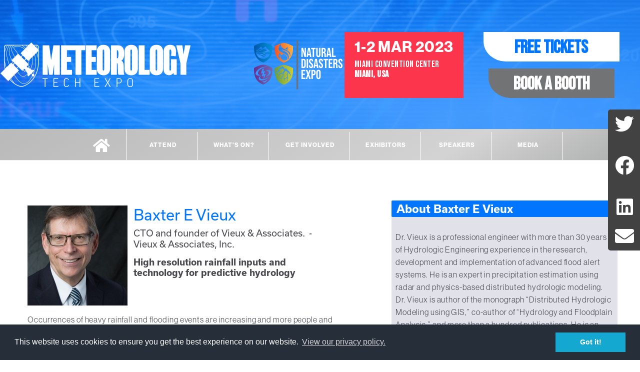

--- FILE ---
content_type: text/html; Charset=utf-8
request_url: https://www.meteorologytechexpo.com/speakers/baxter-e-vieux/
body_size: 7089
content:

<!DOCTYPE html>

<html>
<head>
<title>Baxter E Vieux - Meteorology Tech Expo </title>

<meta charset="utf-8">

<meta name="viewport" content="width=device-width, initial-scale=1.0, maximum-scale=5">
<link rel="dns-prefetch" href="//cdnjs.cloudflare.com">

  <meta name="description" content="The Meteorology Tech Expo, 1st March 2023 exists to revolutionize the USA battery industry.">

<link rel="apple-touch-icon" sizes="180x180" href="/apple-touch-icon.png?v=2">
<link rel="icon" type="image/png" sizes="32x32" href="/favicon-32x32.png?v=2">
<link rel="icon" type="image/png" sizes="16x16" href="/favicon-16x16.png?v=2">
<link rel="mask-icon" href="/safari-pinned-tab.svg?v=2" color="#5bbad5">
<meta name="msapplication-TileColor" content="#da532c">
<meta name="theme-color" content="#e84e1b">

<meta name="geo.region" content="US-NY" />
<meta name="geo.placename" content="New York" />
<meta name="geo.position" content="40.712728;-74.006015" />
<meta name="ICBM" content="40.712728, -74.006015" />

<!-- Social Media Info -->
<meta property="og:type" content="website">
<meta property="og:url" content="https://www.meteorologytechexpo.com/"/><meta property="og:title" content="Meteorology Tech Expo"><meta property="og:description" content="The Meteorology Tech Expo, 1st March 2023 exists to revolutionize the USA battery industry."/><meta property="og:image" content="https://www.meteorologytechexpo.com/images/Met_Tech_Black.png?v=2">
<meta property="og:site_name" content="Meteorology Tech Expo"/>

<!-- Twitter Card -->
<meta name="twitter:card" content="summary_large_image">
<meta name="twitter:title" content="Meteorology Tech Expo"><meta name="twitter:description" content="The Meteorology Tech Expo, 1st March 2023 exists to revolutionize the USA battery industry."><meta name="twitter:image:src" content="https://www.meteorologytechexpo.com/images/Met_Tech_Black.png?v=2">

<meta name="keywords" content="Meteorology Tech Expo, Exhibition and Conference, seminars, exhibitors, workshops, masterclasses, free to attend" />

<!-- Global site tag (gtag.js) - Google Analytics -->
<script async src="https://www.googletagmanager.com/gtag/js?id=G-9G7P2EBFE3"></script>
<script>
  window.dataLayer = window.dataLayer || [];
  function gtag(){dataLayer.push(arguments);}
  gtag('js', new Date());

  gtag('config', 'G-9G7P2EBFE3');
</script>

<!-- CSS -->
<link href="/css/style/meteorology-tech-usa-style.css" rel="stylesheet">
<link rel="stylesheet" href="https://use.typekit.net/ury6zdr.css">
<link rel="stylesheet" href="https://use.typekit.net/ixs2hzl.css">
<!-- Added the below typekit for Meteorology Tech -->
<link rel="stylesheet" href="https://use.typekit.net/kma8yug.css">
<link rel="stylesheet" href="https://cdnjs.cloudflare.com/ajax/libs/font-awesome/5.8.2/css/all.min.css" integrity="sha256-BtbhCIbtfeVWGsqxk1vOHEYXS6qcvQvLMZqjtpWUEx8=" crossorigin="anonymous" />
<link rel="preconnect" href="https://fonts.gstatic.com">
<link href="https://fonts.googleapis.com/css2?family=Bebas+Neue&display=swap" rel="stylesheet"> 
<script src="https://cdnjs.cloudflare.com/ajax/libs/angular.js/1.7.8/angular.min.js" integrity="sha256-23hi0Ag650tclABdGCdMNSjxvikytyQ44vYGo9HyOrU=" crossorigin="anonymous"></script>
<link rel="stylesheet" href="https://cdnjs.cloudflare.com/ajax/libs/tiny-slider/2.9.2/tiny-slider.css" integrity="sha256-6biQaot1QLisz9KkkcCCHWvW2My9SrU6VtqJBv8ChCM=" crossorigin="anonymous" />


<script type="text/javascript" src="https://secure.leadforensics.com/js/208366.js" ></script>
<noscript><img alt="" src="https://secure.leadforensics.com/208366.png?trk_user=208366&trk_tit=jsdisabled&trk_ref=jsdisabled&trk_loc=jsdisabled" height="0px" width="0px" style="display:none;" /></noscript>

</head>

<body id="top" ng-app="MediaPackEmailApp">
<div id="topHead" class="top-head">

  <div class="flex-header">
    <div>
      <a href="/" title="Go to homepage"><img class="big-logo" src="/images/Met_Tech_White.png" alt="The Meteorology Tech Expo logo"></a>
      <img class="disaster-expo-logo" src="/images/disaster-expo-logo.png" alt="Co-located with the Natural Disasters Expo">
    </div>
    <div class="right-column">
      <div class="date-venue-box rounded-corner">
        <p class="date-text uppercase"><strong>1-2 Mar 2023</strong></p>
        <p class="venue-text uppercase">Miami Convention Center<br><strong>Miami, USA</strong></p>
      </div>
      <ul class="nav-button-list">
        <li>
          <a class="nav-btn tickets uppercase rounded-corner" href="https://eventdata.uk/Visitor/NDEMiami.aspx" target="_blank" title="Order Free Tickets"><strong>Free Tickets</strong></a>
          <a class="nav-btn book-stand uppercase rounded-corner" href="/exhibit/" title="Book a Booth!"><strong>Book a Booth</strong></a>
      </ul>
      
    </div>
  </div>
  </div>
<div class="wrapper row1">
  <a href="/"><img class="small-logo" src="/images/Met_Tech_On_White.png" alt="The Meteorology Tech Expo logo"></a>

  <div onclick="mobMenu()" id="burger-container">
    <div id="burger">
        <div id="topBar" class="bar top-bar"></div>
        <div id="midBar" class="bar mid-bar"></div>
        <div id="btmBar" class="bar btm-bar"></div>
      </div>
  </div>

  <nav id="mainav" class="mainav">
    <ul class="clear">
      <li class="top-nav-border smaller-width"><a style="padding-bottom: 14px;" href="/" title="Go to Homepage"><i class="fas fa-home"></i></a></li>
      <li class="top-nav-border uppercase"><a href="/visit/" class="drop"><strong>Attend</strong></a>
        <ul>
          
          <li class="uppercase"><a href="/why-attend/">Why Attend?</a></li>
          <li class="uppercase"><a href="/visit/">Show Info</a></li>
          
          <li class="uppercase"><a href="/book-your-hotel/" title="Book your hotel">Book your Hotel</a></li>
          <li class="uppercase"><a href="https://eventdata.uk/Visitor/NDEMiami.aspx" target="_blank">Free Tickets</a></li>
          <li class="uppercase"><a href="/about/">About Us</a></li> 
        </ul>
      </li>
      <li class="top-nav-border uppercase"><a href="/features/"><strong>What's on?</strong></a></li>
      
       <li class="top-nav-border bigger-width uppercase"><a href="/exhibit/" class="drop"><strong>Get Involved</strong></a>
        <ul>
          <li class="uppercase"><a href="/exhibit/">Why Exhibit</a></li>
          <li class="uppercase"><a href="/exhibit/#form">Request To Exhibit</a></li>
          <li class="uppercase"><a href="/sponsorships/">Sponsorships</a></li>
        </ul>
      </li>
      <li class="top-nav-border uppercase"><a href="/exhibitors/" class="drop"><strong>Exhibitors</strong></a>
        <ul>
          <li class="uppercase"><a href="/exhibitors/">Exhibitors</a></li>
          <li class="uppercase"><a href="/partners/">Partners</a></li>
          <li class="uppercase"><a href="/floorplan/">Floorplan</a></li>
          <!--<li class="uppercase"><a class="drop" href="#">Level 2 + Drop</a>
            <ul>
              <li class="uppercase"><a href="#">Level 3</a></li>
              <li class="uppercase"><a href="#">Level 3</a></li>
            </ul>
          </li>-->
        </ul>
      </li>
      <li class="top-nav-border uppercase"><a href="/speakers/" class="drop"><strong>Speakers</strong></a>
        <ul>
          <li class="uppercase"><a href="/speakers/">Speaker List</a></li>
          <!--<li class="uppercase"><a href="/theatres/">Timetable</a></li>-->
        </ul>
      </li>
      <li class="top-nav-border uppercase"><a href="/news/" class="drop"><strong>Media</strong></a>
        <ul>
          <li class="uppercase"><a href="/news/">News &amp; Blogs</a></li>
          <li class="uppercase"><a href="/showguide/">Showguide</a></li>
          <li class="uppercase"><a href="/e-magazine/" title="View our E-Magazine">E-Magazine</a></li>
        </ul>
      </li>
      <li class="nav-ticket-tab uppercase"><a href="https://eventdata.uk/Visitor/NDEMiami.aspx" target="_blank">Free Tickets</a></li>
    </ul>
  </nav>
  <div class="hide">
    <div class="vertical-separator-alt"></div>
    <div class="date-venue-box">
      <p class="date-text-alt">1-2 Mar 2023</p>
      <p class="venue-text-alt">Miami Convention Center<br></p>
    </div>
  </div>

  <!--</header>-->
  <div id="dropDown" class="dropdown">
    <ul>
      <a href=""><li class="menu-element"><span style="font-size: 9px; vertical-align: text-top;">&#x25BC;</span> Attend</li></a>
        <ul id="visitor-mobdrop" class="mobdrop">
        
          <a href="/why-attend/"><li class="left-element">Why attend</li></a>
          <a href="/visit/"><li class="left-element">Show Info</li></a>
          
          <a href="/book-your-hotel/" title="Book your hotel"><li class="left-element">Book your Hotel</li></a>
          <a href="https://eventdata.uk/Visitor/NDEMiami.aspx" target="_blank"><li class="left-element">Free Tickets</li></a>
          <a href="/about/"><li class="left-element">About Us</li></a>
        </ul>
      <a href="/features/"><li class="left-element" style="text-align: center">What's On</li></a>
        
      <a href=""><li class="menu-element"><span style="font-size: 9px; vertical-align: text-top;">&#x25BC;</span> Exhibitors</li></a>
        <ul id="exhibitor-mobdrop" class="mobdrop">
          <a href="/exhibitors/"><li class="left-element">Exhibitors</li></a>
          <a href="/partners/"><li class="left-element">Partners</li></a>
          <a href="/floorplan/"><li class="left-element">Floorplan</li></a>
        </ul>
      <a href=""><li class="menu-element"><span style="font-size: 9px; vertical-align: text-top;">&#x25BC;</span> Speakers</li></a>
        <ul id="speaker-mobdrop" class="mobdrop">
          <a href="/speakers/"><li class="left-element">Speaker List</li></a>
          <!--<a href="/theatres/"><li class="left-element">Timetable</li></a>-->
        </ul>
      <a href=""><li class="menu-element"><span style="font-size: 9px; vertical-align: text-top;">&#x25BC;</span> Get Involved</li></a>
        <ul id="about-mobdrop" class="mobdrop">
          <a href="/exhibit/"><li class="left-element">Why Exhibit</li></a>
          <a href="/exhibit/#form"><li class="left-element">Request to Exhibit</li></a>
          <a href="/sponsorships/"><li class="left-element">Sponsorships</li></a>
        </ul>
      <a href=""><li class="menu-element"><span style="font-size: 9px; vertical-align: text-top;">&#x25BC;</span> Media</li></a>
        <ul id="media-mobdrop" class="mobdrop">
          <a href="/news/"><li class="left-element">News</li></a>
          <a href="/showguide/"><li class="left-element">Showguide</li></a>
          <a href="/e-magazine/" title="View our E-Magazine"><li class="left-element">E-Magazine</li></a>
        </ul>
      <a href="https://eventdata.uk/Visitor/NDEMiami.aspx"><li class="left-element" style="text-align: center;background-color: #3ec4dd; color: #fff;"> Free Tickets</li></a>
    </ul>
  </div>
</div>

<div class="social-box">
  <a href="" Title="View Meteorology Tech Expo's Twitter Profile" target="_blank"><i class="side-social fab fa-twitter"></i></a>
  <a href="" Title="View Meteorology Tech Expo's Facebook Page" target="_blank"><i class="side-social fab fa-facebook"></i></a>
  <a href="" Title="View Meteorology Tech Expo's LinkedIn Page" target="_blank"><i class="side-social fab fa-linkedin"></i></a>
  <a href="mailto:jacob.miller@prysmgroup.com" title="Get in contact"><i class="side-social fas fa-envelope"></i></a>
</div>

	<div class="wrapper row3">
  		<main class="container clear"> 
  		<!--<img class="speaker-banner" src="/images/restaurant-banner.png" alt="Takeaway &amp; Restaurant Innovation Banner">-->

    		<div class="content sixty-percent first"> 

				<figure class="speaker-image-box">
					<img src="/showimages/seminars/SEMINAR-35911.jpg" alt="Baxter E Vieux: Speaking at the Meteorology Tech Expo">
				</figure>

				<div class="speaker-titleholder">
					<h1 class="speaker-page-name" style="margin-top: 5px;">Baxter E Vieux</h1>
					
					<h2 class="seminar-sub-heading speaker-page-heading">CTO and founder of Vieux & Associates. 
					&nbsp-&nbsp
					Vieux & Associates, Inc.
					<h2 style="font-weight: bold; text-transform: none;" class="seminar-sub-heading speaker-page-heading">High resolution rainfall inputs and technology for predictive hydrology</h2>

					<ul class="faico clear">
				        
			     	</ul>

				</div>

				<div class="speaker-contentholder">		

					
						<p>Occurrences of heavy rainfall and flooding events are increasing and more people and infrastructure are impacted. The need for better and more accessible information is growing. This seminar will focus on advances in hydrology and rainfall estimation that improve flash flood lead-time and accuracy, allowing for pre-flood activities to be implemented. Better prepositioning before floods and detailed information during floods can reduce impacts and improve emergency management.</p>
					

					<p class="tweet"><a href="http://twitter.com/intent/tweet?text=Watch Baxter E Vieux is speaking at @s... http://www.meteorologytechexpo.com/tracker.asp?code=WebsiteTweetLink&url=/speakers/baxter-e-vieux/" target="_blank">Tweet about this seminar</a></p>
				</div>

				

				
			</div>
			
			<div class="sidebar forty-percent"> 
				<div class="speaker-bioholder">

					
						<h2 style="font-weight: bold;" class="seminar-sub-heading sidebar-title">About Baxter E Vieux</h2>
						<p>Dr. Vieux is a professional engineer with more than 30 years of Hydrologic Engineering experience in the research, development and implementation of advanced flood alert systems. He is an expert in precipitation estimation using radar and physics-based distributed hydrologic modeling. Dr. Vieux is author of the monograph “Distributed Hydrologic Modeling using GIS,” co-author of “Hydrology and Floodplain Analysis,” and more than a hundred publications. He is an active member of the American Meteorological Society, National Hydrologic Warning Council and the Water Environment Federation.</p>
					

				</div>

			</div>

		</main>
	</div>
		
	<div class="wrapper row4">
  <footer id="footer" class="grid four-columns margin-auto"> 

    <div>
      <h6 class="title">Event Location</h6>
      <address class="btmspace-15">
      Miami Beach Convention Center
      <br>1901 Convention Center Drive,
      <br>Miami Beach,
      <br>FL 33139
      </address>
      
      <ul class="nospace">
        <h6 class="title" style="margin-bottom:15px"><strong>Contact Us</strong></h6>
        <li class="btmspace-10"><span class="fas fa-phone"></span> (702) 707-7627</li>
        <li><span class="fas fa-envelope"></span><a class="footer-email" href="mailto:jacob.miller@prysmgroup.com?bcc=`"> jacob.miller@prysmgroup.com</a></li>
      </ul>
    </div>
    <div class="footer-links">
      <h6 class="title">Quick Links</h6>
      <ul class="nospace linklist">
        <li><a href="/">Home Page</a></li>
        <li><a href="/speakers/">Speaker List</a></li>
        <li><a href="/exhibitors/">Exhibitor List</a></li>
        <li><a href="/visit/">Show Info</a></li>
      </ul>
    </div>
    <div class="footer-links">
      <h6 class="title">More Info</h6>
      <ul class="nospace linklist">
        <li><a href="https://eventdata.uk/Visitor/NDEMiami.aspx" title="Order free tickets" target="_blank">Order Free Tickets</a></li>
        <li><a href="https://www.fortem-international.com/privacy-policy-usa/" rel="noopener" title="Prysm Group Privacy policy" rel="noopener" target="_blank">Privacy Policy</a></li>
        <li><a href="https://www.fortem-international.com/" title="Fortem International website" rel="noopener" target="_blank">Fortem International</a></li>
        <li><a href="/terms/">Terms &amp; Conditions</a></li>
      </ul>
    </div>
    <div>
      <p class="footer-copyright">Fortem International Ltd, a company registered in the United Kingdom, with registered number 13091187 and with its registered office at Ground Floor The Brewhouse, Georges Square, Bristol, England, BS1 6LA.</p>
      <p class="footer-copyright">Copyright &copy; 2009&ndash;2026 Fortem International Ltd. All rights reserved.</p>
    </div>

  </footer>
</div>

<a id="backtotop" href="#top"><i class="fas fa-chevron-up"></i></a> 

<!-- deferred CSS -->
<noscript id="deferred-styles">
  <link rel="stylesheet" type="text/css" href="/css/jquery.fancybox.min.css">
</noscript>

<script>var loadDeferredStyles=function(){var e=document.getElementById("deferred-styles"),n=document.createElement("div");n.innerHTML=e.textContent,document.body.appendChild(n),e.parentElement.removeChild(e)},raf=window.requestAnimationFrame||window.mozRequestAnimationFrame||window.webkitRequestAnimationFrame||window.msRequestAnimationFrame;raf?raf(function(){window.setTimeout(loadDeferredStyles,0)}):window.addEventListener("load",loadDeferredStyles);</script>

<!-- JS libraries -->
<script src="https://cdnjs.cloudflare.com/ajax/libs/jquery/3.4.1/jquery.min.js" integrity="sha256-CSXorXvZcTkaix6Yvo6HppcZGetbYMGWSFlBw8HfCJo=" crossorigin="anonymous"></script>
<script src="https://cdnjs.cloudflare.com/ajax/libs/jquery.cycle/2.9999.8/jquery.cycle.all.min.js" integrity="sha256-0aguL+3F9YvH3OtL+cHD1G9mCDvLfcVl1fTuz/Ug/VE=" crossorigin="anonymous"></script>
<script src="https://cdnjs.cloudflare.com/ajax/libs/vanilla-lazyload/12.0.0/lazyload.min.js" integrity="sha256-Hju/Km2VA4ESE7rKn14wlhjKloE2GZylMqClFnwLDxw=" crossorigin="anonymous"></script>
<link rel="stylesheet" href="https://cdnjs.cloudflare.com/ajax/libs/magnific-popup.js/1.1.0/magnific-popup.min.css" integrity="sha256-PZLhE6wwMbg4AB3d35ZdBF9HD/dI/y4RazA3iRDurss=" crossorigin="anonymous" />
<script src="https://cdnjs.cloudflare.com/ajax/libs/magnific-popup.js/1.1.0/jquery.magnific-popup.min.js" integrity="sha256-P93G0oq6PBPWTP1IR8Mz/0jHHUpaWL0aBJTKauisG7Q=" crossorigin="anonymous"></script>
<script src="https://cdnjs.cloudflare.com/ajax/libs/tiny-slider/2.9.2/min/tiny-slider.js" integrity="sha256-CApIX5Te4OdXVy1iWP+5+qG/iHa+8apfYOFagdVMRwk=" crossorigin="anonymous"></script>
 
<script src="/js/scripts.js"></script>
<script src="/js/forms.js"></script>

<link rel="stylesheet" href="https://cdnjs.cloudflare.com/ajax/libs/cookieconsent2/3.0.3/cookieconsent.min.css" integrity="sha256-RWqxpxUH7ZGrrhTJ0I+v+zc6e8cRpm5ENBt7i3u3KrQ=" crossorigin="anonymous" />
<script src="https://cdnjs.cloudflare.com/ajax/libs/cookieconsent2/3.0.3/cookieconsent.min.js" integrity="sha256-r0xmg4FKpSfK9TvePQIeaq/gCDO0Xy3q0EPIfteGRnQ=" crossorigin="anonymous"></script>

<script>if(window.addEventListener("load",function(){window.cookieconsent.initialise({palette:{popup:{background:"#252e39"},button:{background:"#14a7d0"}},content:{href:"https://www.fortem-international.com/privacy-policy-usa/",link:"View our privacy policy."}})}),$("#backtotop").length){var scrollTrigger=100,backToTop=function(){$(window).scrollTop()>scrollTrigger?$("#backtotop").addClass("visible"):$("#backtotop").removeClass("visible")};backToTop(),$(window).on("scroll",function(){backToTop()}),$("#backtotop").on("click",function(o){o.preventDefault(),$("html,body").animate({scrollTop:0},700)})}var lazyLoadInstance=new LazyLoad({elements_selector:".lazy"});</script>
</body>
</html>

--- FILE ---
content_type: text/css
request_url: https://www.meteorologytechexpo.com/css/style/meteorology-tech-usa-style.css
body_size: 30699
content:
html{overflow-y:scroll;overflow-x:hidden;margin:0;padding:0;font-size:16px;line-height:1.6em}[hidden]{display:none !important}:invalid{box-shadow:none}:-moz-submit-invalid{box-shadow:none}:-moz-ui-invalid{box-shadow:none}body{margin:0;padding:0;font-size:16px;line-height:1.6em}*{box-sizing:border-box;font-display:auto;-webkit-font-smoothing:antialiased;-moz-osx-font-smoothing:grayscale}*::before,*::after{box-sizing:border-box}.margin-auto{margin:0 auto}.bold{font-weight:bold}.center{text-align:center}.right{text-align:right}.uppercase{text-transform:uppercase}.hidden{display:none}.relative{position:relative}.nospace{margin:0;padding:0;list-style:none}.borderedbox{border:1px solid}.circle{border-radius:50%;background-clip:padding-box}ul.no-bullets{list-style:none}.service{display:block;position:relative;width:100%;min-height:80px;margin:0;padding:0 0 0 70px;box-sizing:border-box}.service *{margin:0;padding:0}.service .icon{display:block;position:absolute;top:0;left:0;width:50px;height:50px;line-height:50px;text-align:center;font-size:26px}.icon.nobg{border:1px solid}.service .heading{margin-bottom:10px}.service.largeicon{min-height:110px;padding:0 0 0 100px}.service.largeicon .icon{width:80px;height:80px;line-height:80px;font-size:40px}.clear,.group{display:block}.clear::before,.clear::after{display:table;content:""}.group::before,.group::after{display:table;content:""}.clear,.group{clear:both}.clear::after,.group::after{clear:both}a{outline:none;text-decoration:none}.fl_left,.imgl{float:left}.fl_right,.imgr{float:right}img{width:auto;max-width:100%;height:auto;margin:0;padding:0;border:none;line-height:normal;vertical-align:middle}.imgl{margin:0 15px 10px 0;clear:left}.imgr{margin:0 0 10px 15px;clear:right}body,input,textarea,select,.neue-haas{font-family:"neue-haas-grotesk-display", sans-serif}h1,h2,.heading,a.link,.apotek{font-family:"usual", sans-serif}p{letter-spacing:.9px}strong{font-family:inherit}.italic-heading{font-family:"usual", sans-serif;font-weight:400}.super-strong{font-weight:900}form,fieldset{margin:0;padding:0;border:none}legend{margin:0;padding:0;border:none;display:none}label,input,textarea,select,button{display:block;resize:none;outline:none;color:inherit;font-size:inherit;font-family:inherit;vertical-align:middle}label{margin-bottom:5px}.flex-form-label{display:flex}@media (max-width: 600px){.flex-form-label{flex-direction:column}.flex-form-label input{margin:0 auto;margin-top:10px;display:block}}h1,h2,h3,h4,h5,h6,.heading{margin:0 0 20px 0;font-size:22px;line-height:normal;font-weight:normal}.black-text{color:#000}.white-text{color:#fff}.primary-text{color:#0075FF !important}.highlight-text{color:#424242 !important}.main-title{font-size:26px}.sub-title{color:#0075FF}address{font-style:normal;font-weight:normal}hr{display:block;width:100%;height:1px;border:solid;border-width:1px 0 0 0}.wrapper{display:block;width:100%;margin:0;padding:0;text-align:left;word-wrap:break-word;z-index:2}#header,#services,#cta,#breadcrumb,.container,footer,#copyright{display:block;margin:0 auto}.max-1500{max-width:1500px}.max-1000{max-width:1000px;margin:0 auto}.max-1300{max-width:1300px;margin:0 auto}.max-500{max-width:500px}.blog-text p{margin-top:0;margin-bottom:15px}.blog-text img{margin-top:20px;margin-bottom:20px}.blog-text h2{margin-bottom:20px}.blog-text h3,.blog-text h4,.blog-text h5,.blog-text h6{margin-bottom:15px}address,article,aside,figcaption,figure,header,main,nav,section{display:block;margin:0;padding:0}.one_half,.one_third,.two_third,.one_quarter,.two_quarter,.three_quarter{display:inline-block;float:left;margin:0 0 0 3.06748466257669%;list-style:none}.first{margin-left:0;clear:left}.one_quarter{width:22.69938650306748%;background:#fff;padding:5px;border-radius:5px}.one_third{width:31.28834355828221%}.one_half,.two_quarter{width:48.46625766871166%}.two_third{width:65.6441717791411%}.three_quarter{width:74.23312883435584%}.one_fifth{width:20%;display:inline-block;float:left;list-style:none;text-align:center}.btmspace-10{margin-bottom:10px}.btmspace-15{margin-bottom:15px}.btmspace-30{margin-bottom:30px}.btmspace-50{margin-bottom:50px}.btmspace-80{margin-bottom:80px}.inspace-5{padding:5px}.inspace-10{padding:10px}.inspace-15{padding:15px}.inspace-30{padding:30px}.inspace-50{padding:50px}.inspace-80{padding:80px}.paditout{padding-top:50px}.lazy{transition:ease-in .4s;opacity:0}.lazy.loaded,.lazy[data-was-processed="true"]{opacity:1}.grid{display:-ms-grid;display:grid}.grid.four-columns{-ms-grid-columns:1fr 1fr 1fr 1fr;grid-template-columns:1fr 1fr 1fr 1fr}.grid.four-columns .grid-item:nth-child(1){-ms-grid-column:1;grid-column:1;-ms-grid-row:1;grid-row:1}.grid.four-columns .grid-item:nth-child(2){-ms-grid-column:2;grid-column:2;-ms-grid-row:1;grid-row:1}.grid.four-columns .grid-item:nth-child(3){-ms-grid-column:3;grid-column:3;-ms-grid-row:1;grid-row:1}.grid.four-columns .grid-item:nth-child(4){-ms-grid-column:4;grid-column:4;-ms-grid-row:1;grid-row:1}.grid.three-columns{-ms-grid-columns:1fr 1fr 1fr;grid-template-columns:1fr 1fr 1fr}.grid.three-columns .grid-item:nth-child(1){-ms-grid-column:1;grid-column:1;-ms-grid-row:1;grid-row:1}.grid.three-columns .grid-item:nth-child(2){-ms-grid-column:2;grid-column:2;-ms-grid-row:1;grid-row:1}.grid.three-columns .grid-item:nth-child(3){-ms-grid-column:3;grid-column:3;-ms-grid-row:1;grid-row:1}.grid.two-columns{-ms-grid-columns:1fr 1fr;grid-template-columns:1fr 1fr}.grid.two-columns .grid-item:nth-child(1){-ms-grid-column:1;grid-column:1;-ms-grid-row:1;grid-row:1}.grid.two-columns .grid-item:nth-child(2){-ms-grid-column:2;grid-column:2;-ms-grid-row:1;grid-row:1}.button{display:inline-block;padding:15px 10px;border-radius:10px;transition:ease .3s;cursor:pointer}.button .button-icon{padding:5px 10px;border-radius:50%;text-align:center;font-size:25px;margin-right:10px}.button.square{border-radius:0}.button.primary-button{background:#0075FF;color:#fff;border:none;box-shadow:0px 3px 8px rgba(0,0,0,0.29)}.button.primary-button:hover{background:#005ecc}.button.primary-button:focus{background:#004699}.button.primary-button .button-icon{background:#004699;color:#fff}.button.highlight-button{background:#424242;color:#fff;border:none}.button.highlight-button:hover{background:#292929}.button.highlight-button:focus{background:#353535}.button.highlight-button .button-icon{background:#292929;color:#fff}.button.psuedo-button{font-size:28px}.button.psuedo-button:hover{background:rgba(0,0,0,0.1)}.button.psuedo-button:focus{background:rgba(0,0,0,0.25)}.button.psuedo-button .button-icon{background:#424242;color:#fff}.tinyslider .speaker-box:first-of-type{margin-left:0}.flex-prev,.flex-next{position:absolute;top:50%;transform:translateY(-50%);z-index:1;background:none;font-size:32px;border:none;cursor:pointer}.flex-prev{left:-50px}.flex-next{right:-40px}.tns-nav{position:absolute;bottom:0;left:50%;transform:translateX(-50%);z-index:2}.tns-nav button{border-radius:50%;width:15px;height:15px;display:inline-block;background:#333;margin:0 5px;border:none}.tns-nav button.tns-nav-active{background:#0075FF}.speakerSlider .slides{max-height:400px;overflow-y:hidden;overflow-x:visible}.slider-box img{width:100%}.theatre-button{padding:10px;margin:2px;background-color:#82adaa;color:#fff;display:inline-block;border-radius:5px;overflow:hidden;position:relative;z-index:1}.theatre-button::before{content:"";height:70px;width:250px;margin-top:-24px;background-color:#00a79b;display:block;position:absolute;margin-left:-260px;transition:.35s ease-in-out}.theatre-button:hover::before{margin-left:-15px}.theatre-button p{padding:0;margin:0;z-index:10;position:relative}.pricing-container{width:90%;max-width:1170px;margin:10px auto}.pricing-container.full-width{width:100%;max-width:none}.pricing-switcher{text-align:center}.pricing-switcher .fieldset{display:inline-block;position:relative;padding:2px;border-radius:50em;border:2px solid #00a79b;background-color:#82adaa}.pricing-switcher input[type="radio"]{position:absolute;opacity:0}.pricing-switcher label{position:relative;z-index:1;display:inline-block;float:left;width:130px;height:35px;line-height:40px;cursor:pointer;font-size:1.4rem;color:#ffffff;font-size:20px}.pricing-switcher .switch{position:absolute;top:2px;left:2px;height:40px;width:132px;background-color:#00a79b;border-radius:50em;transition:transform .5s}.pricing-switcher input[type="radio"]:checked+label+.switch,.pricing-switcher input[type="radio"]:checked+label:nth-of-type(n)+.switch{transform:translateX(128px)}.no-js .pricing-switcher{display:none}.pricing-list{margin:2em 0 0;list-style:none;padding:0}.pricing-list>li{position:relative;margin-bottom:1em}.pricing-wrapper{position:relative;list-style:none;margin:0;padding:0}.touch .pricing-wrapper{-webkit-perspective:2000px;perspective:2000px}.pricing-wrapper.is-switched .is-visible{transform:rotateY(180deg);animation:rotate .5s;list-style:none}.pricing-wrapper.is-switched .is-hidden{transform:rotateY(0);animation:rotate-inverse .5s;opacity:0}.pricing-wrapper.is-switched .is-selected{opacity:1}.pricing-wrapper.is-switched.reverse-animation .is-visible{transform:rotateY(-180deg);animation:rotate-back .5s}.pricing-wrapper.is-switched.reverse-animation .is-hidden{transform:rotateY(0);animation:rotate-inverse-back .5s;opacity:0}.pricing-wrapper.is-switched.reverse-animation .is-selected{opacity:1}.pricing-wrapper>li{background-color:#fff;backface-visibility:hidden;outline:1px solid transparent}.pricing-wrapper>li::after{content:'';position:absolute;top:0;right:0;height:100%;width:50px;pointer-events:none;background:linear-gradient(to left, #fff, rgba(255,255,255,0))}.pricing-wrapper>li.is-ended::after{display:none}.pricing-wrapper .is-visible{position:relative;z-index:5}.pricing-wrapper .is-hidden{position:absolute;top:0;left:0;height:100%;width:100%;z-index:1;transform:rotateY(180deg)}.pricing-wrapper .is-selected{z-index:3 !important}.pricing-wrapper>li::before{content:'';position:absolute;z-index:6;left:-1px;top:50%;bottom:auto;transform:translateY(-50%);height:50%;width:1px;background-color:#b1d6e8}.pricing-wrapper>li::after{display:none}.exclusive .pricing-wrapper>li{box-shadow:inset 0 0 0 3px #00a79b}.has-margins .pricing-wrapper>li,.has-margins .exclusive .pricing-wrapper>li{box-shadow:0 1px 5px rgba(0,0,0,0.1)}:nth-of-type(1)>.pricing-wrapper>li::before{display:none}.has-margins .pricing-wrapper>li{border-radius:4px 4px 6px 6px}.has-margins .pricing-wrapper>li::before{display:none}.no-js .pricing-wrapper .is-hidden{position:relative;transform:rotateY(0);margin-top:1em}.pricing-header{height:auto;padding:1.9em 0 1.6em;pointer-events:auto;text-align:center;color:#173d50;background-color:transparent}.pricing-header h2{padding:.9em .9em .6em;font-weight:400;margin-bottom:30px;margin-top:10px;text-transform:uppercase;text-align:center}.exclusive .pricing-header{color:#1bbc9d;background-color:transparent}.pricing-header h2{font-size:40px;letter-spacing:2px;color:#00a79b;padding:0;margin:0}.currency,.value{font-size:3rem;font-weight:300}.duration{font-weight:700;font-size:1.3rem;color:#8dc8e4;text-transform:uppercase}.exclusive .duration{color:#f3b6ab}.duration::before{content:'/';margin-right:2px}.value{font-size:7rem;font-weight:300}.currency,.duration{color:#1bbc9d}.exclusive .currency,.exclusive .duration{color:#2d3e50}.currency{display:inline-block;margin-top:10px;vertical-align:top;font-size:2rem;font-weight:700}.duration{font-size:1.4rem}.pricing-body{overflow-x:auto;-webkit-overflow-scrolling:touch}.is-switched .pricing-body{overflow:hidden}.pricing-body{overflow-x:visible}.pricing-features{width:600px;width:auto}.pricing-features:after{content:"";display:table;clear:both}.pricing-features li{width:100px;float:left;padding:1.6em 1em;font-size:1.5rem;text-align:center;white-space:nowrap;overflow:hidden;text-overflow:ellipsis}.pricing-features em{display:block;margin-bottom:5px;font-weight:600}.pricing-features li{float:none;width:auto;padding:1em}.exclusive .pricing-features li{margin:0 3px}.pricing-features em{display:inline-block;margin-bottom:0}.has-margins .exclusive .pricing-features li{margin:0}.pricing-footer{position:absolute;z-index:1;top:0;left:0;height:80px;width:100%;position:relative;height:auto;padding:1.8em 0;text-align:center}.pricing-footer::after{display:none}.has-margins .pricing-footer{padding-bottom:0}.select{position:relative;z-index:1;display:block;height:100%;overflow:hidden;text-indent:100%;white-space:nowrap;color:transparent;position:static;display:inline-block;height:auto;padding:1.3em 2em;color:#1bbc9d;border-radius:8px;border:2px solid #1bbc9d;font-size:1.4rem;text-indent:0;text-transform:uppercase;letter-spacing:2px;transition:all .6s;width:70%}.no-touch .select:hover{background-color:#1bbc9d;color:#ffffff}.exclusive .select{background-color:#1bbc9d;color:#fff}.no-touch .exclusive .select:hover{background-color:#24e0ba}.secondary-theme .exclusive .select{background-color:#1bbc9d}.no-touch .secondary-theme .exclusive .select:hover{background-color:#112e3c}.has-margins .select{display:block;padding:1.7em 0;border-radius:0 0 4px 4px}.slot-box{padding:10px 0px}.slot-box:nth-child(odd){background-color:#00a79b}.slot-pic{width:190px;padding:10px;margin-left:20px;vertical-align:top;border-radius:15px}.slot-time{display:inline-block;vertical-align:top;background-color:#00a79b;color:#fff;border-radius:6px;padding:4px}.slot-box:nth-child(odd) .slot-time{background-color:#fff;color:#00a79b;font-weight:600}.slot-text{display:inline-block;width:60%;margin-left:10px}.slot-box:nth-child(odd) .slot-text{color:#fff}.slot-box:nth-child(odd) .slot-text a{color:#fff}.slot-name{margin-bottom:0px}.slot-title{margin:0px}.slot-info{font-size:14px}.slot-box2{margin-bottom:20px;background-color:#00a79b}.slot-time2{display:inline-block;vertical-align:top;background-color:#fff;color:#00a79b;border-radius:6px;padding:4px;font-weight:600}.slot-text2{display:inline-block;width:60%;margin-left:10px;color:#fff}.panel-text{margin:15px;text-align:left}.panel-section{text-align:center}.panel-white{color:#fff}@keyframes rotate{0%{transform:perspective(2000px) rotateY(0)}70%{transform:perspective(2000px) rotateY(200deg)}100%{transform:perspective(2000px) rotateY(180deg)}}@keyframes rotate-inverse{0%{transform:perspective(2000px) rotateY(-180deg)}70%{transform:perspective(2000px) rotateY(20deg)}100%{transform:perspective(2000px) rotateY(0)}}@keyframes rotate-back{0%{transform:perspective(2000px) rotateY(0)}70%{transform:perspective(2000px) rotateY(-200deg)}100%{transform:perspective(2000px) rotateY(-180deg)}}@keyframes rotate-inverse-back{0%{transform:perspective(2000px) rotateY(180deg)}70%{transform:perspective(2000px) rotateY(-20deg)}100%{transform:perspective(2000px) rotateY(0)}}.location-bar{width:100%;display:block;background:#3E3E3E}.location-bar .custom-container{max-width:1580px;width:100%;margin:0 auto}.location-bar .custom-container .flex-locations{display:flex;justify-content:flex-end;align-items:center;padding:0;margin:0}.location-bar .custom-container .flex-locations .location{color:#fff;padding:10px 15px}.location-bar .custom-container .flex-locations .location.active-location{background:#0075FF}.location-bar .custom-container .flex-locations .fas,.location-bar .custom-container .flex-locations .fab{color:#0075FF;padding:10px 15px}.row1{position:absolute;z-index:11}.row3,.row4{border-top:1px solid}.top-head{text-align:center;position:relative;z-index:5;background:url(/images/header-bg.jpg) no-repeat center/cover #0075FF;padding:40px 0px 6px;height:320px}.countdown-timer{position:absolute;top:18px;left:25px;text-align:left;color:#2b2b2b;font-family:"usual", sans-serif;font-weight:700;font-size:50px;line-height:70px;margin:0}.countdown-timer #date-timer span{font-size:30px;position:absolute}.big-logo{display:inline-block;max-width:380px;margin:5px auto}.just-eat-box{display:inline-block;max-width:10%;text-align:center;vertical-align:middle}.just-eat-box h2{font-size:14px}.just-eat{width:40%}.dates-banner{width:45%;display:block;margin:0px auto}.dates-text{font-weight:600;color:#0075FF;margin:0px 15px;display:none;vertical-align:middle;font-size:18px}.dates-text-alt{font-weight:600;color:#0075FF;margin:0px 15px;display:inline-block;vertical-align:middle;font-size:18px}.mainav{margin-top:-87px;background:url(/images/silver-gradient-rect.svg)}.mainav-alt{display:inline-block}.mainav-alt li a{margin:10px 0px}.mainav .top-nav-border{width:140px;margin:0px !important;border-right:1px solid #fff}.mainav .bigger-width{width:160px}.mainav .smaller-width{width:100px}.mainav-alt ul li ul li{font-size:15px}.flex-header{display:flex;justify-content:space-around;align-items:center}.flex-header .right-column{display:flex;justify-content:center}.exhibitor-login{position:absolute;right:25px;top:0;color:#2b2b2b}.exhibitor-login i{display:inline-block;font-size:44px;vertical-align:middle;margin-right:10px;transition:ease .3s}.exhibitor-login p{display:inline-block;font-size:28px;vertical-align:middle}.exhibitor-login:hover i,.exhibitor-login:focus i{color:#0075FF}.row1-alt{position:fixed;z-index:99;top:0;background-color:#fff;background-size:cover;text-align:center;box-shadow:0px 0px 15px #3838387a;height:60px;transition:.2s}.row1-alt:hover{opacity:1}#header #logo h1{padding:0;font-size:22px;text-transform:uppercase}.helper{height:100%;display:inline-block;vertical-align:middle}.small-logo{vertical-align:middle;padding:0px;width:0px;display:inline-block;margin:0px auto;margin-top:-10px;transition:.1s}.small-logo-alt{vertical-align:top;padding:0px;width:150px;margin:0px 0px;margin-top:12px;display:inline-block}.header-title{display:inline-block;vertical-align:middle;margin:0}.top-spacer{height:0px}.top-spacer-alt{height:135px}.nav-ticket-tab a{font-weight:700;color:#0075FF !important}.nav-ticket-tab a:hover{color:#5f341c !important}.mainav .nav-ticket-tab{display:none !important}.big-ticket-button{width:160px;height:160px;display:inline-block;vertical-align:middle;color:#fff;background-color:#0075FF;border-radius:50%;padding:5px;transition:.5s;transform:rotate(10deg)}.big-ticket-button:hover{transform:rotate(0deg);background-color:#717375}.tb-order{margin:28px 0px 0px;font-size:32px}.tb-free{margin:10px 0px 0px;font-size:46px;font-weight:700}.tb-tickets{margin:10px 0px 0px;font-size:27px;font-weight:700}.vertical-separator{height:100px;width:5px;background-color:#2b2b2b;display:inline-block;vertical-align:middle;vertical-align:-webkit-baseline-middle;margin:10px 20px}.vertical-separator-alt{height:50px;width:1px;background-color:#2b2b2b;display:inline-block;vertical-align:middle;margin:0px 18px 4px}.vertical-separator-thin{height:160px;width:2px;background-color:#2b2b2b;display:inline-block;vertical-align:middle;vertical-align:-webkit-baseline-middle;margin:10px 20px}.countdown-box{border-radius:8px;border:3px solid #0075FF;padding:25px}.countdown-box .black{color:#000}.countdown-box .numbers{font-size:40px;margin:0}.date-venue-box{display:inline-block;vertical-align:middle;color:#fff;background:#0075FF;padding:0 20px;text-align:left;max-width:290px;max-height:115px;margin-top:20px;border-bottom-left-radius:22% 40%}.row1-alt .date-venue-box{background:none;max-width:100%;text-align:center;margin-top:0}.date-text{margin:15px 0px;font-size:30px;line-height:28px;display:inline-block;max-width:130px;vertical-align:middle}.date-text2{font-size:24px;margin-top:-6px;margin-bottom:0px}.date-text-alt{margin:-5px 0px 0px;font-size:18px;font-weight:700;color:#2b2b2b}.venue-text{margin:12px 0px;font-size:17px;line-height:20px;display:inline-block;max-width:110px;vertical-align:middle}.venue-text2{font-size:24px}.venue-text-alt{margin:0px;font-size:16px;color:#2b2b2b;max-width:150px;line-height:16px;transform:translateY(-2px)}.header-text{display:inline-block;color:#2b2b2b;max-width:420px;vertical-align:middle;vertical-align:-webkit-baseline-middle;font-weight:700;font-size:24px;margin-left:30px;margin-right:30px;line-height:40px}.purple-nav{text-align:center}.purple-nav-alt{text-align:center;position:fixed;top:60px;width:100%;z-index:11}.purple-nav ul{list-style:none;padding:0px;margin:0px;background-color:#0075FF;position:relative;z-index:2}.purple-nav-alt ul{list-style:none;padding:0px;margin:0px;background-color:#0075FF}.purple-nav li{display:inline-block;background:linear-gradient(to right, #960e63, #0075FF);color:#fff;padding:10px 22px;margin:0px -2px;font-size:18px}.purple-nav-alt li{display:inline-block;background:linear-gradient(to right, #960e63, #0075FF);color:#fff;padding:5px 22px;margin:0px -2px;font-size:18px}.purple-nav li.white-nav-ticket,.purple-nav-alt li.white-nav-ticket{background:#fff;color:#0075FF;font-weight:700}.house-button{width:38px}.house-button-alt{width:24px;transform:translateX(10px)}.hide{display:none}.reveal{display:inline}@media (max-width: 900px){.big-ticket-button{display:none}}.float-text-container{position:relative;text-align:center}.container.flex-section{display:flex;justify-content:space-around;align-items:center;padding:0;max-width:1246px}.flex-section.align-top{align-items:flex-start}.flex-section.justify-left{justify-content:flex-start !important}.home-introbox-top{width:calc(100% - 822px);text-align:center;padding-bottom:40px}.home-introbox-top h1{text-align:left}.home-introbox-top h2{text-align:left}.home-introbox-btm{width:calc(100% - 822px);background:#BBBBBB;color:#fff;text-align:center;padding:60px 0}.home-introbox-btm p{margin:auto;width:560px;max-width:90%;font-family:"ff-chambers-sans-web",sans-serif;font-size:38px;line-height:45px;font-weight:600}.highlight-box{background:url(/images/homepage/wavy-lines-bg2.png) no-repeat center/cover #0075FF;background-repeat:no-repeat;background-position:75% 0;color:#fff;max-width:822px;width:100%;position:absolute;right:0;bottom:0}.highlight-box .cursor-glow{position:absolute;right:-100px;bottom:-100px;pointer-events:none;max-width:200px;max-height:200px;width:100%;z-index:1}.highlight-box p{font-size:28px;line-height:38px;padding:270px 120px;margin:0;text-align:center}.highlight-box a{color:#fff}.grey-section{background:url(/images/homepage/wavy-lines-bg.png) no-repeat center/cover #c6c6c6;font-size:20px;text-align:center}.grey-section .container{padding:100px 0}.grey-section .hand-phone{position:absolute;bottom:0;left:0;max-width:300px;width:100%;max-height:665px;pointer-events:none;object-position:left;object-fit:contain}.news-float-text{position:absolute;top:50%;left:50%;transform:translate(-50%, -50%);color:#ed1c24;background:rgba(0,0,0,0.7);font-weight:700;font-size:50px;width:100%;text-shadow:2px 2px 4px #000;display:none}.front-news-link{margin-top:55px}.latest:hover .news-float-text{display:block}#slider,.slider-box{height:29vw}.strapline-slider{opacity:0}.strapline-slider.opaque{opacity:1}.strapline-slider.hide-controls .tns-nav{display:none !important}.fa-arrow-right{margin-left:4px;transition:.7s}.btn.request-info{padding:10px 20px;text-align:center;border-radius:5px;display:block}.btn:hover .fa-arrow-right,.view-all-button:hover .fa-arrow-right{transform:translateX(10px)}.meet-speakers{font-size:27px;color:#2b2b2b;padding:70px 11% 0px}h1.meet-speakers{font-size:56px;color:#424242;line-height:56px;padding:0;padding-top:0;margin-top:40px;width:600px;max-width:90%;margin-left:auto;margin-right:auto}h2.meet-speakers{padding:0;font-size:28px;line-height:38px;margin-bottom:0px;padding-top:0;width:600px;max-width:90%;margin-left:auto;margin-right:auto}h2.meet-speakers.primary-text{width:auto;line-height:normal;max-width:100%}.view-all-button{background:#0075FF;color:#fff;padding:15px;border-radius:8px;margin:50px auto 10px;display:block;text-align:center;max-width:240px;transition:.7s}.view-all-button:hover{background:#01ccbd}.container.crafted-heading-speakers{padding:120px 0}.container.crafted-heading-speakers h2{font-size:54px;letter-spacing:2px;padding:0}.container.crafted-heading-speakers h2 .super-heading{font-size:150px;display:block;margin:0;line-height:.75}.container.crafted-heading-speakers .suit-microphone{position:absolute;right:0;top:0;z-index:1;height:100%;max-width:600px;width:100%}.container.crafted-heading-speakers .suit-microphone img{width:100%;height:100%;max-width:100%;max-height:100%;object-fit:contain;object-position:top}.container.crafted-heading-speakers .suit-microphone:after{position:absolute;bottom:40px;left:0;height:165px;width:100%;content:'';background:transparent linear-gradient(180deg, rgba(255,255,255,0), #FFF 100%) 0% 0% no-repeat padding-box;z-index:2}.speaker-slider{margin:0;max-width:1050px}.speaker-slider .flex-prev{display:none}.speaker-slider .flex-next{top:22.5%}.speaker-slider .speaker-box{width:200px;margin-top:10px;overflow:visible}.speaker-slider .speaker-box:not(:last-of-type){margin-right:50px}.speaker-slider .speaker-box figure{border-radius:0;border:none;box-shadow:3px 3px 12px rgba(0,0,0,0.8)}.speaker-slider .speaker-box .home-speaker-textbox{background:none;min-height:none;padding-left:0}.speaker-slider .speaker-box .home-speaker-textbox .speaker-name,.speaker-slider .speaker-box .home-speaker-textbox a{color:#0075FF}.speaker-slider .speaker-box .home-speaker-textbox .speaker-name{margin-top:20px;text-align:left;margin-bottom:0}.speaker-slider .speaker-box .home-speaker-textbox .speaker-org{color:#000;text-align:left}.whats-on{background:linear-gradient(123deg, #0075FF 0%, #8d262c 100%);background:url(/images/homepage/wavy-lines-bg.png) no-repeat center/cover #c6c6c6}.whats-on.power-of-face-cta{background:url(/images/exhibit/topology-bg.jpg) no-repeat center/cover;z-index:2}@media (max-width: 900px){.whats-on{padding-top:70px}}.whats-on .tns-nav{display:none}.whats-on .tinyslider.whatson{max-width:1500px;margin-left:auto;list-style:none;max-width:100%;padding:0 30px;margin:0 auto}.whats-on .slide-bg{position:absolute;bottom:0;left:0;max-width:1900px;z-index:-1;transform:translateX(-18.6vw);max-height:790px;object-fit:cover;width:100%;pointer-events:none}.whats-on .flex-section{display:flex;justify-content:space-around;align-items:flex-start;max-width:1200px;margin:auto}.whats-on .flex-section .slide-image{min-width:600px}.whats-on .flex-section .slide-text{max-width:550px;padding-right:80px}@media (max-width: 1005px){.whats-on .flex-section .slide-text{padding-right:0}}.whats-on .flex-section .slide-text h3{font-size:40px}.whats-on .flex-section .slide-text .sub{font-size:20px}.whats-on .flex-section .slide-text p{font-size:18px;line-height:1.75;margin:15px 0}.whats-on .flex-section .slide-text .highlight-button{font-size:18px;padding:10px 15px}.whats-on .crafted-heading-whats-on{width:100%}.whats-on .crafted-heading-whats-on h2{font-size:110px;margin-top:0;line-height:.9;letter-spacing:2px}.whats-on .crafted-heading-whats-on h2 strong{z-index:1}.whats-on .grid-nav{display:-ms-grid;display:grid;grid-template-columns:1fr 1fr;max-width:700px;grid-gap:30px;min-width:60%;padding:0}.whats-on .grid-nav .opening-copy{grid-column:span 2}.whats-on .grid-nav button{padding-left:20px;padding-bottom:20px;padding-top:60px;border:0;box-shadow:0px 3px 6px rgba(0,0,0,0.3);background:#424242;text-align:left;cursor:pointer}.whats-on .grid-nav button .img-bg{position:absolute;top:0;left:0;width:100%;height:100%;pointer-events:none;object-fit:cover;object-position:center;z-index:1}.whats-on .grid-nav button:focus .img-bg{box-shadow:inset 0px 3px 6px rgba(0,0,0,0.3)}.whats-on .grid-nav button:nth-child(2){-ms-grid-column:2}.whats-on .grid-nav button:nth-child(3){-ms-grid-row:2}.whats-on .grid-nav button:nth-child(4){-ms-grid-column:2;-ms-grid-row:2}.whats-on .grid-nav button h3{margin:0;font-size:28px;max-width:170px;z-index:1;position:relative}.video-container{position:relative;padding-bottom:56.25%;height:0}.video-box{width:100%;position:absolute;z-index:-5;filter:brightness(45%)}.show-involved .involved-title{font-size:50px;line-height:1.2;letter-spacing:2px;text-shadow:0px 4px 12px rgba(0,0,0,0.5)}.show-involved h3{font-size:40px}.flex-solid-colour{display:flex;align-items:stretch;justify-content:center}.flex-solid-colour .dark{display:flex;width:50%;background:#424242;justify-content:flex-end;align-items:center;padding-right:50px}.flex-solid-colour .dark a{max-width:200px;padding:10px}.flex-solid-colour .dark img{max-width:100%;width:100%}.flex-solid-colour .dark h2{margin:0;font-size:30px;margin-right:50px}.flex-solid-colour .as-part-of{display:flex;width:50%;background:#0075FF;justify-content:flex-start;align-items:center;border:none;padding-left:50px}.flex-solid-colour .as-part-of h3{letter-spacing:2px;font-size:26px;margin:0;margin-right:40px}.flex-solid-colour .as-part-of img{margin:0;max-width:200px}.flex-solid-colour .as-part-of:after{display:none}.homepage-speaker-box{white-space:normal;min-width:110px}.home-speaker-textbox{background-color:rgba(0,0,0,0.5);padding:0px 10px;border-radius:5px;min-height:148px}.home-speaker-textbox .speaker-name{text-align:center;font-size:22px}.home-speaker-textbox .speaker-name a{color:#fff}.home-speaker-textbox .speaker-org{text-align:center;color:#fff;font-weight:normal;font-size:15px}.home-button-box{position:absolute;bottom:0px;width:100%;z-index:1;text-align:center}.home-button-box p{background:#fff;color:#242729;padding:6px 15px;border-radius:20px;text-align:center;font-size:20px;font-family:"dharma-gothic-c", sans-serif;position:relative;display:inline-block;box-shadow:0px 5px 0px 0px #9c9c9c;transition:.2s;margin:0px 20px}.home-button-box p:hover{box-shadow:0px 0px 0px 0px #9c9c9c;transform:translateY(5px)}.home-button-row1{bottom:100px}.home-button-row2{bottom:40px}.home-button-box .home-button-purp{background:#0075FF !important;color:#fff !important;box-shadow:0px 5px 0px 0px #752427}.home-button-box .home-button-purp:hover{box-shadow:0px 0px 0px 0px #752427}.silver-sponsor-box{text-align:center;background-color:#fff;padding:40px 0px 15px}.speaker-box-shadow{box-shadow:inset 0px 205px 178px rgba(0,0,0,0.355)}.mob-speakers{text-align:center}.mob-social-box{margin-top:-25px;text-align:center;background:#e2e2e2;border-radius:5px}.mob-social-box .side-social{font-size:35px;margin:0 10%;padding:20px}.mob-social-box .fa-twitter{color:#00ACEE}.mob-social-box .fa-facebook{color:#3B5998}.mob-social-box .fa-linkedin{color:#0077B5}.mob-social-box .fa-instagram{color:#fccd39}.partnerSlider{overflow:hidden;white-space:nowrap;height:160px}#slideHolder div{text-align:center !important}.slide{left:50% !important;transform:translateX(-50%)}.powered-by-logo{margin:15px 20px 75px !important;height:4vw;display:inline-block !important;border-radius:0}@media (max-width: 1400px){.highlight-box{max-width:622px}.highlight-box p{padding:200px 80px}.home-introbox-top{width:calc(100% - 622px)}.home-introbox-btm{width:calc(100% - 622px)}a:nth-child(2){margin:0 10px}}@media (max-width: 1100px){.home-introbox-top{width:60%}h1.meet-speakers{font-size:40px;line-height:50px}h2.meet-speakers{font-size:22px;line-height:28px}.home-introbox-btm{width:60%}.home-introbox-btm p{font-size:20px;line-height:25px}.highlight-box{max-width:40%}.highlight-box p{padding:50px 40px;font-size:20px;line-height:25px}}#popup-page-dialog{display:none;position:fixed;z-index:11;left:50%;top:210px;transform:translateX(-50%)}#popup-cross{font-size:60px;position:absolute;top:-50px;left:15px;color:#fff;cursor:pointer}.pop-up-window{position:fixed;display:none;width:100%;height:100%;background:rgba(0,0,0,0.4);top:0;z-index:99;padding-bottom:100px;overflow-y:scroll}.pop-up-box-outer{width:600px;max-width:90%;position:absolute;text-align:center;left:50%;top:10%;transform:translateX(-50%);background:rgba(0,0,0,0.9);padding:25px}.pop-up-box-inner{position:relative;color:#fff;padding-top:50px;border:1px solid #fff;border-radius:10px}.pop-up-box-inner h1{font-size:36px;font-weight:600;margin:0px}.pop-up-box-inner h2{font-size:26px;font-weight:600;color:#fff;background:linear-gradient(#00A69B, #006B6A);display:inline-block;padding:15px 60px;border-radius:60px;margin:30px 0px}.pop-up-box-inner h3{font-size:20px;margin:10px 0px 60px}.pop-up-box-inner p{text-align:left;font-size:20px;margin:0px 0px 30px 70px}.pop-up-box-inner img{margin-right:35px}.pop-up-box-inner .twoweek-popup-close{position:absolute;top:10px;right:14px;cursor:pointer;margin-right:0px}@media (max-width: 650px){.pop-up-box-outer{max-width:95%;padding:15px}.pop-up-box-inner h1{font-size:19px}.pop-up-box-inner h2{font-size:10px}.pop-up-box-inner img{width:35px;margin-right:5px}.pop-up-box-inner p{font-size:13px;margin:0px 0px 7vw 4vw}}#popup-page-dialog-info{display:none;position:absolute;top:210px;left:50%;transform:translate(-50%);width:90%;background:#fff;z-index:11;border:5px solid #0075FF}.show-info-col{width:48%;display:inline-block;padding:0 2%;vertical-align:top}.show-info-col h2{text-decoration:underline;font-weight:bold}.show-info-heading{font-size:42px;text-align:center;color:#0075FF;margin:30px 0px}#popup-cross-info{font-size:60px;position:absolute;top:-50px;right:15px;color:#0075FF;cursor:pointer}@media (max-width: 660px){.show-info-col{width:98%}}#burger-container{position:relative;display:none;height:50px;width:50px;cursor:pointer;transition:all 0.3s cubic-bezier(0.4, 0.01, 0.165, 0.99);user-select:none;vertical-align:middle;float:right;margin-top:20px;margin-right:20px}#burger{width:22px;height:8px;position:absolute;display:block;margin:-4px auto 0;top:50%;right:10%}.bar{width:100%;height:2px;display:block;position:relative;background:#0075FF;transition:all 0.3s cubic-bezier(0.4, 0.01, 0.165, 0.99);transition-delay:0s}.top-bar{transform:translateY(-5px) translateX(-10px) rotate(0deg)}.mid-bar{transform:translate(-10px)}.btm-bar{transform:translateY(5px) translateX(-10px) rotate(0deg)}.burger-container-open{transform:rotate(90deg)}.bar-open{transition:all 0.4s cubic-bezier(0.4, 0.01, 0.165, 0.99);transition-delay:.2s}.top-bar-open{transform:translateY(4px) translateX(-10px) rotate(45deg)}.btm-bar-open{transform:translateY(3px) translateX(-10px) rotate(-45deg)}.dropdown{bottom:0;width:100%;height:0px;background-color:#fff;transition:.4s ease-in-out;overflow-y:scroll}.dropdown ul{padding:0px;margin:0px}.dropdown ul a{text-decoration:none;color:#0075FF;list-style-type:none;text-align:center}.dropdown li{padding:12px;border-bottom:1px dotted #6b6b6b;transition:.1s}.dropdown li:hover{color:#fff;background-color:#0075FF;transition:.1s}.dropdown-open{height:800px;padding-bottom:650px}.mobdrop{display:none;overflow:hidden}.mob-select{background-color:#0075FF !important;color:#fff !important}.mobile-dates{text-align:center;color:#2b2b2b;font-weight:700;margin-top:35px;margin-bottom:50px}.mobile-button{text-align:center;padding:30px 10px;background-color:#0075FF;color:#fff;margin:30px 30px;border-radius:4px;font-size:20px;font-weight:700}.txtoverlay{display:block;position:absolute;bottom:0;left:0;width:100%;height:100%;margin:0;padding:0;white-space:normal}.centralise{display:block;max-width:100%;height:100%;padding:0;margin:0px auto}.verticalwrap{display:table;width:100%;height:100%;border:none;background:rgba(0,0,0,0.5)}.txtoverlay article{padding:0;border:none;vertical-align:middle;margin-top:5%;width:85%;margin-left:auto;margin-right:auto}.txtoverlay .heading-wrap{max-width:970px}@media (max-width: 1700px){.txtoverlay .heading-wrap{margin-left:100px}}@media (max-width: 1500px){.txtoverlay .heading-wrap{margin-left:160px}}@media (max-width: 1220px){.txtoverlay .heading-wrap{margin-left:0}}.txtoverlay .heading-wrap h3{font-size:30px}.txtoverlay .heading-wrap h3.smaller{font-size:20px}.txtoverlay .heading-wrap h2{color:#fff;line-height:1;margin-bottom:30px;font-size:50px;font-weight:400;letter-spacing:2px;margin-top:20px;text-shadow:0px 0px 10px rgba(0,0,0,0.6)}.txtoverlay .heading{font-size:60px;line-height:60px;margin-bottom:30px}.txtoverlay .btn{display:inline-block;padding:15px 30px;border-radius:8px;text-transform:uppercase;font-weight:bold;color:#fff;background-color:#717375;transition:.2s}.txtoverlay .btn:hover{background-color:#5f341c}.txtoverlay .pushright{margin-right:25px}.txtoverlay h3{color:#fff;font-size:48px;margin-bottom:0;line-height:1.4em}.red-stats{list-style:none;position:absolute;width:100%;padding-left:0;top:-65px;text-align:center}.red-stats a:nth-child(2){margin:0 25px}.red-stats li{background:#fff;box-shadow:0px -5px 6px rgba(0,0,0,0.2);border-bottom-left-radius:70px 50px;color:#0075FF;font-size:25px;margin-bottom:10px;padding:12px 0 40px;line-height:.8;position:relative;font-weight:400;transition:ease .3s;display:inline-block;text-align:center;width:190px}.red-stats li:hover{background:#0075FF;color:#fff}.red-stats li:hover .figure{color:#fff}.red-stats li .figure{display:block;color:#0075FF;font-weight:700;font-size:45px;line-height:50px;font-family:"ff-chambers-sans-web",sans-serif;transition:ease .3s;margin-bottom:5px}.slider-dates{color:#fff;font-size:60px;line-height:91px;font-family:"dharma-gothic-c", sans-serif;background:linear-gradient(45deg, #6f1518 0%, #f51019 50%, #6f1518 100%);display:inline}@media (max-width: 1600px){.txtoverlay .heading-wrap h2{font-size:60px}}@media (max-width: 1400px){.slider-dates{font-size:50px;margin-bottom:0px}.txtoverlay h3{font-size:36px}.txtoverlay .heading-wrap h2{font-size:40px}}@media (max-width: 1115px){.slider-dates{font-size:40px}}@media (max-width: 1115px){.txtoverlay h3{font-size:30px}}@media (max-width: 900px){.slider-dates{font-size:50px;line-height:55px}.just-eat-box,.dates-text-alt,.dates-banner{display:none}}#services{padding:50px 0}.latest{display:block;width:100%;max-width:2000px;margin:0 auto}.latest ul{background:#e4e4e4}.latest ul li{display:inline-block;vertical-align:top;width:18%;min-width:230px;min-height:100%;padding:10px;border-radius:5px}.latest ul li:first-child,.latest ul li:nth-child(5n+1){margin-left:-1px;clear:left}.latest ul li figure{display:block;max-width:100%;border:solid;border-width:0 0 0 1px}.latest ul li figure img{width:100%}.latest ul li figure figcaption *{margin:0;padding:0;font-size:24px;color:#000}figcaption.inspace-30.center{min-height:115px}.latest a.overlay{display:block;position:relative}.latest a.overlay:before{display:block;position:absolute;top:0;left:0;width:100%;height:100%;content:""}.latest a.overlay:after{display:block;position:absolute;top:50%;left:50%;width:40px;height:40px;line-height:40px;margin:-18px 0 0 -18px;padding:0;border-radius:50%;font-family:"FontAwesome";font-size:18px;text-align:center}.latest a.overlay:before,.latest a.overlay:after{opacity:.4;z-index:1}.latest a.overlay:hover:before,.latest a.overlay:hover:after{opacity:1}.container{padding:80px 5px 70px}.container.nospace{padding-bottom:0}.container .content{background-color:#fff;padding:10px;border-radius:5px}#footer{padding:50px 15px}#footer .title{margin:0 0 30px 0;padding:0 0 8px 0;font-size:16px;font-weight:600}#footer .linklist li{margin-bottom:10px}#footer .linklist li:last-child{margin-bottom:0}#footer .smallfont{font-size:.8em;margin:0}#footer input,#footer button{border:none;border-radius:5px}#footer input{display:block;width:100%;padding:8px}#footer button{padding:6px 12px;font-weight:bold;text-transform:uppercase;cursor:pointer}#copyright{padding:30px 0}#copyright *{margin:0;padding:0}nav ul,nav ol{margin:0;padding:0;list-style:none}#mainav,#breadcrumb,.sidebar nav{line-height:normal}#mainav .drop::after,#mainav li li .drop::after{position:absolute;font-family:"FontAwesome";font-size:10px;line-height:10px}#breadcrumb li a::after,.sidebar nav a::after{position:absolute;font-family:"FontAwesome";font-size:10px;line-height:10px}#mainav{text-align:center}#mainav ul ul{z-index:9999;position:absolute;min-width:140px;max-width:100%;text-transform:none}#mainav ul ul ul{left:160px;top:0}#mainav li{display:inline-block;position:relative;margin:0 15px 0 0;padding:0;letter-spacing:1px}#mainav li:last-child{margin-right:0}#mainav li li{width:100%;margin:0}.mainav li{font-size:18px}.mainav li a{display:block;padding:18px 4px 20px;transition:color .2s, background-color .2s;padding-left:4px !important}.mainav-alt li a{display:block;padding:10px 4px 10px 15px;color:#242424;transition:color .2s}#mainav li li a{border:solid;border-width:0 0 1px 0}#mainav .drop{padding-left:15px}#mainav li li a,#mainav li li .drop{display:block;margin:0;padding:10px 0}#mainav .drop::after,#mainav li li .drop::after{content:""}#mainav .drop::after{top:25px;left:5px}#mainav li li .drop::after{top:15px;left:5px}#mainav ul ul{visibility:hidden;opacity:0}#mainav ul li:hover>ul{visibility:visible;opacity:1;transition:.2s}.mainav ul li ul li{font-size:16px}.mainav ul ul{transform:translateX(-2px)}#mainav form{display:none;margin:0;padding:0}#mainav form select{display:block;cursor:pointer;outline:none;width:100%;padding:5px;border:1px solid}#mainav form select option{display:block;cursor:pointer;outline:none;margin:5px;padding:0;border:none}@media (max-width: 960px){#mainav li{margin:0 18px 0 0}}#breadcrumb{padding:15px 0;border-top:1px solid}#breadcrumb ul{margin:0;padding:0;list-style:none;text-align:right}#breadcrumb li{display:inline-block;margin:0 6px 0 0;padding:0}#breadcrumb li a{display:block;position:relative;margin:0;padding:0 12px 0 0;font-size:12px}#breadcrumb li a::after{top:3px;right:0;content:"\f101"}#breadcrumb li:last-child a{margin:0;padding:0}#breadcrumb li:last-child a::after{display:none}.sidebar nav{display:block;width:100%}.sidebar nav li{margin:0 0 3px 0;padding:0}.sidebar nav a{display:block;position:relative;margin:0;padding:5px 10px 5px 15px;text-decoration:none;border:solid;border-width:0 0 1px 0}.sidebar nav a::after{top:9px;left:5px;content:"\f101"}.sidebar nav ul ul a{padding-left:35px}.sidebar nav ul ul a::after{left:25px}.sidebar nav ul ul ul a{padding-left:55px}.sidebar nav ul ul ul a::after{left:45px}.pagination{display:block;width:100%;text-align:center;clear:both}.pagination li{display:inline-block;margin:0 2px 0 0}.pagination li:last-child{margin-right:0}.pagination a,.pagination strong{display:block;padding:8px 11px;border:1px solid;font-weight:normal}#backtotop{z-index:999;display:inline-block;position:fixed;visibility:hidden;bottom:20px;right:20px;width:36px;height:36px;line-height:36px;border-radius:5px;font-size:16px;text-align:center;opacity:.2}#backtotop i{display:block;width:100%;height:100%;line-height:inherit}#backtotop.visible{visibility:visible;opacity:.5}#backtotop:hover{opacity:1}.clearfix{clear:both}table,th,td{border:1px solid;border-collapse:collapse;vertical-align:top}table,th{table-layout:auto}table{width:100%;margin-bottom:15px}th{padding:5px 8px}td{padding:5px 8px;border-width:0 1px}.show-container{text-align:center}.show-box{display:inline-block;vertical-align:top;position:relative;width:159px;margin-right:-5px}.show-box figure{background:#fff;margin-bottom:-1px;border:#e5e5e5 1px solid;text-align:center;height:100px;text-align:center}.show-box figure img{max-width:100px;max-height:80px;margin:35px auto 0;vertical-align:middle;display:inline-block}.about-prysm-logo{max-width:100%;display:block;margin-left:auto;margin-right:auto}#gallery{display:block;width:100%;margin-bottom:50px}#gallery figure figcaption{display:block;width:100%;clear:both}.gallery-list{list-style:none;margin:0;margin-top:40px;padding:0;text-align:center}.gallery-box{vertical-align:top;display:inline-block;position:relative;width:150px;margin-right:5px;margin-left:5px;margin-bottom:10px;text-align:center}.gallery-box img{transition:.3s;width:100%}.gallery-box img:hover{transform:scale(0.95);transition:.3s}@media screen and (max-width: 500px){.gallery-box{width:120px}.gallery-list{margin-top:20px}}#issuu-showguide{width:99%;height:600px}@media (max-width: 710px){#issuu-showguide{height:400px}}@media (max-width: 480px){#issuu-showguide{height:300px}}.exhibitors-container{max-width:1200px;margin:120px auto 0px}.exhibitor-frame{width:160px;height:160px;overflow:hidden;line-height:160px;border:#e5e5e5 1px solid;margin:10px auto 10px;background:#fff;border-radius:50%;cursor:pointer}.exhibitor-image{max-width:75%;transition:.4s;max-height:85%}.exhibitor-logo{max-width:180px;margin:30px auto 0}.exhibitors-list{display:grid;width:100%;grid-gap:60px;grid-auto-flow:dense;grid-template-columns:repeat(auto-fill, minmax(290px, 1fr));grid-auto-rows:290px;padding:0px 10px}.exhibitor-box-list{position:relative;background:rgba(255,255,255,0.8);border-radius:12px;color:#fff;display:block;text-align:center;grid-column:span 1;grid-row:span 1;box-shadow:0px 10px 5px 0px rgba(0,0,0,0.4);transition:.3s}.exhibitor-box-list:hover{transform:translateY(-10px);box-shadow:0px 20px 15px 5px rgba(0,0,0,0.4)}.exhibitor-box-list h2{color:#000;margin:20px 0px 12px;padding:0px 10px}.exhibitor-box-wrapper{overflow:hidden;position:absolute;top:0px;left:0px;right:0px;bottom:0px}.listing-medium-box{background:url(/images/exhibit-test-background-thin.png);background-size:cover;grid-column:span 2;grid-row:span 2}.listing-medium-box h2{color:#fff;text-align:left;font-size:30px;margin:35px 35px 0px;text-shadow:1px 1px 10px #000}.listing-medium-box .exhibitor-frame{background:rgba(255,255,255,0.8);border-radius:0px;width:100%;bottom:-10px;position:absolute;text-align:left;padding-left:40px;border-bottom-left-radius:12px;border-bottom-right-radius:12px}.listing-medium-box .list-stand-icon{width:65px;top:auto;bottom:44px;z-index:1;right:25px}.listing-medium-box .list-stand-number{right:105px;font-size:36px;bottom:25px;z-index:1}.listing-large-box,.sponsor-large-box{background:url(/images/exhibit-test-background.png);background-size:cover;grid-column:span 3;grid-row:span 2}.listing-large-box h2,.sponsor-large-box h2{color:#fff;text-align:left;font-size:30px;margin:35px 35px 0px;text-shadow:1px 1px 10px #000}.listing-large-box .exhibitor-frame,.sponsor-large-box .exhibitor-frame{background:rgba(255,255,255,0.8);border-radius:0px;width:100%;bottom:-10px;position:absolute;text-align:left;padding-left:40px;border-bottom-left-radius:12px;border-bottom-right-radius:12px}.listing-large-box .list-stand-icon,.sponsor-large-box .list-stand-icon{width:65px;top:auto;bottom:44px;z-index:1;right:25px}.listing-large-box .list-stand-number,.sponsor-large-box .list-stand-number{right:105px;font-size:36px;bottom:25px;z-index:1}.exhibitors-list{display:grid;width:100%;grid-gap:20px;grid-auto-flow:dense;grid-template-columns:repeat(auto-fill, minmax(280px, 1fr));grid-auto-rows:290px}.stand-number{background-color:#0075FF;color:#fff;padding:5px;border-radius:2px;margin-bottom:0px;text-align:center}.list-stand-icon{width:32px;position:absolute;right:12px;top:12px;filter:hue-rotate(145deg)}.list-stand-number{color:#000;position:absolute;right:50px;font-size:15px}.sponsor-tag{position:absolute;right:-14px;top:-12px}.list-twitter-icon{color:#fff;background-color:#00aced;font-size:40px;padding:10px 10px;border-radius:8px;position:absolute;left:25px;bottom:185px;transition:.15s;box-shadow:0px 5px 5px 0px rgba(0,0,0,0.4);z-index:1}.list-twitter-icon:hover{color:#00aced;background-color:transparent;box-shadow:0px 0px 0px 0px rgba(0,0,0,0.4)}@media screen and (max-width: 1250px){.exhibitors-top h1{padding:60px 0px 80px;font-size:16vw}.exhibitors-page-container{padding-top:5vw}}@media screen and (max-width: 1020px){.exhibitors-list{grid-template-columns:1fr 1fr 1fr;grid-gap:45px}.exhibitor-box-list h2{font-size:16px}}@media screen and (max-width: 768px){.exhibitors-list{grid-gap:30px}.exhibitor-frame{width:150px;height:150px;line-height:150px}.list-stand-icon{right:6px;top:6px}.list-stand-number{right:44px;margin-top:8px}}@media screen and (max-width: 700px){.listing-medium-box .list-stand-icon,.listing-large-box .list-stand-icon,.sponsor-large-box .list-stand-icon{width:50px;right:15px}.listing-medium-box .list-stand-number,.listing-large-box .list-stand-number,.sponsor-large-box .list-stand-number{right:15px;font-size:24px;bottom:74px}}@media screen and (max-width: 600px){.exhibitors-top h1{padding:60px 0px 60px}.container{padding:0px}.exhibitors-list{grid-template-columns:1fr 1fr;grid-gap:0px}.sponsor-large-box,.listing-large-box,.listing-medium-box{grid-column:span 1;grid-row:span 1}.exhibitors-list{grid-auto-rows:40vw;padding:0px}.exhibitor-box-list{margin:0px;box-shadow:none}.exhibitor-box-list:hover{transform:none}.exhibitor-frame{width:100%;height:100%;margin:0px;border-radius:0px;line-height:40vw}.list-twitter-icon{display:none}.sponsor-tag{right:0px;top:0px;width:28vw;z-index:1}.list-stand-number{background:rgba(255,255,255,0.7);border-radius:2px;height:21px;right:40px}.list-stand-icon{width:28px}.listing-medium-box .exhibitor-frame,.listing-large-box .exhibitor-frame{bottom:auto;border-radius:0px;background:#fff}.sponsor-large-box .exhibitor-frame{bottom:auto;border-radius:0px;background:#fff}.sponsor-large-box .list-stand-icon{width:28px;top:6px;left:6px;right:auto}.listing-medium-box .list-stand-icon,.listing-large-box .list-stand-icon{width:28px;right:6px;top:6px}.sponsor-large-box .list-stand-number{font-size:15px;top:0px;left:40px;right:auto}.listing-medium-box .list-stand-number,.listing-large-box .list-stand-number{font-size:15px;right:40px;margin-top:8px;top:0px}}.supply-list{display:inline-block;vertical-align:top}.blur-banner{background:#000;background-size:cover;background-repeat:no-repeat;background-position:center}.blur-banner h1{font-size:60px;line-height:.9;letter-spacing:2px}.blur-banner h1 strong{display:block;font-size:80px}.blur-banner .nav-button-list{padding:0}.blur-banner .nav-button-list .nav-btn{display:inline-block}.blur-banner .nav-button-list .nav-btn:not(:last-of-type){margin-right:20px}.icon-100{max-width:100px}.form-sidebar{position:fixed;left:0;top:50%;transform:translateY(-50%);width:150px;z-index:5}@media (max-width: 1600px){.form-sidebar{top:75%;left:-50px;transition:ease .3s;transform:translateY(-75%)}.form-sidebar:hover{left:0}}@media (max-width: 980px){.form-sidebar{display:none}}.box-slider{min-height:550px;padding:20px;transform:translateY(-220px);overflow:hidden}.box-slider .tns-nav{bottom:20px}.box-slider .tns-nav button{background:#fff}.box-slider .tns-nav button.tns-nav-active{background:#0075FF}.box-slider .italic-heading{font-size:100px}.box-slider p{padding:0;font-size:32px;margin-top:80px}.text-sections{padding:40px 0;padding-bottom:136px}.opening-para .bottom-right-fix{transform:translateY(-220px);position:absolute;max-height:59.8%;overflow:hidden}.opening-para .bottom-right-fix img{max-width:100%;max-height:100%;width:100%;height:100%;pointer-events:none}.exhibit-opening-para .bottom-right-fix{max-height:none}.exhibit-opening-para .highlight-box{position:relative;max-width:610px;transform:translateY(-180px)}.crafted-heading-face h2{font-size:50px;line-height:.9}.crafted-heading-face h2 strong{font-size:100px;display:block}.tick{position:relative}.tick:after{position:absolute;left:-75px;top:0;font-size:30px;padding:5px;text-align:center;color:#EDEDF2;font-family:"Font Awesome 5 Free";font-weight:900;content:"\f00c"}.face .flex-section .slide-text{padding-left:150px;max-width:630px}.card-quote{box-shadow:0px 3px 16px rgba(0,0,0,0.29);background:#fff;padding:60px 50px;margin:20px 0;max-width:32%;transition:ease .3s;min-height:293px}.card-quote:not(:last-of-type):not([aria-hidden="true"]){margin-right:10px}.big-quote{background:#424242;padding:50px 30px;max-width:500px;min-height:350px}.big-quote .quote-text{font-size:25px;line-height:1.3}.crafted-heading-testimonials{text-align:right}.crafted-heading-testimonials h2{font-size:150px;line-height:.9;margin-bottom:-30px}.testimonials .bottom-right-fix{position:absolute;right:0;bottom:0;max-width:1200px;z-index:-1}.testimonials .bottom-right-fix img{pointer-events:none}.testimonials.tinyslider{padding:0}.testimonials-slider{transform:translateY(140px);margin-top:-130px}.testimonials-slider .tns-nav{bottom:-20px}.testimonials-slider .tns-nav button{background:#707070}.testimonials-slider .tns-nav button.tns-nav-active{background:#0075FF}.accords{list-style:none}.accords li{border-bottom:1px dotted #000;padding:30px 0;cursor:pointer;background:rgba(255,255,255,0.25);backdrop-filter:blur(5px);text-align:left}.accords li .fas{font-size:28px;padding-left:10px;float:right}.suppliers{padding:0}.suppliers .centre-block{max-width:500px;margin:0 auto}.suppliers ul{list-style-type:square;color:#000;padding-left:20px}.suppliers .flex-section{display:flex;padding:0;justify-content:space-between}.suppliers .flex-section.list div{padding:0 20px}.suppliers .col-wide{max-width:700px;padding-right:40px;border-right:1px solid #000}.suppliers h3{font-size:40px}.callout{background:url(/images/homepage/wavy-lines-bg.png) no-repeat center/cover #c6c6c6;text-align:center}.callout h2{font-size:80px}.callout a{color:#000}.callout button{min-width:200px}.callout.alternate{background:#fff}.callout.alternate a{color:#424242}.callout.alternate form input:not([type="submit"]){background:#404040;color:#fff;border:none;width:48%;display:inline-block;padding:15px 30px;font-size:20px;margin-bottom:20px;transition:ease .3s;box-shadow:inset 0 0 0px 3px transparent}.callout.alternate form input:not([type="submit"]):focus{box-shadow:inset 0 0 0px 3px #fff}@media (max-width: 600px){.callout.alternate form input:not([type="submit"]){width:100%;display:block}}.callout.alternate #media-pack-button{width:100%;max-width:200px;font-size:20px}.popupform{position:fixed;top:50%;left:50%;transform:translate(-50%, -50%);z-index:99;background:#fff;box-shadow:0 0 5px rgba(0,0,0,0.25);padding:40px;max-width:768px;min-width:500px}.popupform #close-pop{border:none;float:right;background:none;font-size:30px;color:#000;cursor:pointer}.popupform form input[type="text"],.popupform form input[type="tel"],.popupform form input[type="email"],.popupform form input[type="number"]{padding:5px;font-size:18px;margin-bottom:20px;width:100%;border:1px solid #000}.popupform form .form-row .main-title{font-size:46px}.marketing-oppurtunities{background-size:cover;background-position:center;background-repeat:no-repeat}.marketing-oppurtunities .crafted-heading-marketing{margin-bottom:70px}.marketing-oppurtunities .crafted-heading-marketing h2{font-size:60px}.marketing-oppurtunities .crafted-heading-marketing h2 strong{font-size:100px;display:block;line-height:.9}.marketing-oppurtunities .max-500{max-width:768px;margin:10px auto}.marketing-oppurtunities .max-500 .big-para{margin:20px auto;font-size:24px}.marketing-oppurtunities .opp-list{margin-top:40px;display:-ms-grid;display:grid;grid-template-columns:1fr 1fr 1fr 1fr;grid-column-gap:20px;list-style-type:none;padding:0}.marketing-oppurtunities .opp-list li{text-align:center}.marketing-oppurtunities .opp-list li .opp-icon{max-width:150px;margin:0 auto}.marketing-oppurtunities .opp-list li:nth-child(2){-ms-grid-column:2}.marketing-oppurtunities .opp-list li:nth-child(3){-ms-grid-column:3}.marketing-oppurtunities .opp-list li:nth-child(4){-ms-grid-column:4}.speaker-list{list-style:none;margin:0;padding:0;text-align:center}.speaker-box{vertical-align:top;display:inline-block;position:relative;width:175px;margin-left:10px;margin-bottom:30px;text-align:center;overflow:hidden}.speaker-box h2{margin:0px;font-size:18px;color:#0075FF;font-weight:600}.speaker-box figure{transition:.4s;border:4px solid #fff;background:#fff;border-radius:5px;box-shadow:1px 1px 5px 0px rgba(0,0,0,0.5)}.speaker-box figure:hover{transform:translateY(5px);box-shadow:1px 5px 5px 0px rgba(0,0,0,0.5)}.speaker-frame{width:160px;height:160px;overflow:hidden;line-height:160px}.speaker-image{width:75%;transition:.4s}.speaker-banner{margin-bottom:20px;width:100%}.speakers-container{max-width:1200px;margin:150px auto}.speakers-list{display:grid;width:100%;grid-gap:30px;grid-auto-flow:dense;grid-template-columns:repeat(auto-fill, minmax(275px, 1fr));grid-auto-rows:290px}.speaker-list-keynote,.speaker-list-alphabetical{display:none}.speaker-box-list{position:relative;background:rgba(255,255,255,0.8);border-radius:12px;color:#fff;display:block;text-align:center;grid-column:span 1;grid-row:span 1;box-shadow:0px 10px 5px 0px rgba(0,0,0,0.4);transition:.3s}.speaker-box-list:hover{transform:translateY(-10px);box-shadow:0px 20px 15px 5px rgba(0,0,0,0.4)}.speaker-box-list figure{width:160px;height:160px;overflow:hidden;margin:22px auto 10px;background:#fff;border-radius:50%;box-shadow:0px 5px 5px 0px rgba(0,0,0,0.4)}.speaker-box-wrapper{overflow:hidden;position:absolute;top:0px;left:0px;right:0px;bottom:0px}.list-speaker-name{margin:0;color:#000;margin-bottom:6px}.list-speaker-org{margin:0px;color:#000;font-size:14px;line-height:15px;margin:0px 0px 5px}.list-seminar-title{color:#000;font-size:12px;margin:2px 2px 0px;line-height:15px;font-weight:600;padding:0px 20px}.keynote_speaker{grid-row:span 2}.keynote_speaker figure{width:220px;height:220px;margin-top:50px}.keynote_speaker .list-speaker-name{font-size:32px;margin:20px 0px 8px}.keynote_speaker .list-speaker-org{border-bottom:2px solid #000;margin:0px 35px 15px;font-size:22px;padding-bottom:15px;line-height:25px}.keynote_speaker .list-seminar-title{margin:0px 35px 0px;font-size:20px;line-height:26px}.keynote_speaker .speaker-list-twitter-icon{bottom:12px;right:12px;font-size:35px;padding:8px 10px;top:auto}.speaker-name{font-size:18px;font-weight:600;margin:10px auto 5px;text-align:left}.speaker-name a{color:#fff}.speaker-org{margin:0px;color:#fff;font-size:13px;text-align:left}.seminar-title{margin:5px 0px;font-size:16px;text-align:left;color:#fff}.speaker-page-name{color:#0075FF;font-size:30px;margin-top:0px !important;margin-bottom:8px}.speaker-image-box{width:200px;display:inline-block;vertical-align:top}.speaker-titleholder{display:inline-block;width:56%;margin-left:10px}.speaker-page-heading{font-size:18px;margin-bottom:15px}.speaker-bioholder{background-color:#e1e1ea}.speaker-bioholder p{padding:8px}.speakerpage-speaker-box{background:rgba(0,0,0,0.65);padding:5px;border-radius:5px;height:420px;transition:.3s;box-shadow:0px 0px 0px rgba(0,0,0,0.3);overflow:hidden}.speakerpage-speaker-box:hover{transform:translateY(-10px);box-shadow:6px 10px 10px rgba(0,0,0,0.3)}.speakerpage-speaker-box figure{box-shadow:none}.speakerpage-speaker-box figure:hover{transform:none}.sixty-percent{width:58%;display:inline-block;float:left;list-style:none}.forty-percent{width:38%;display:inline-block;float:right;margin:0 0 0 3.06748466257669%;list-style:none}.speaker-social-icon{width:30px}.keynote-tag{position:absolute;top:-12px;right:-29px}.speaker-switch{position:relative;background:#fff;width:530px;height:50px;margin:50px 0px 50px;margin-left:auto;border-radius:30px;line-height:30px;font-size:18px;text-align:center;padding-top:7px;box-shadow:0px 5px 5px 0px rgba(0,0,0,0.4),inset 0px 0px 10px 2px rgba(0,0,0,0.4)}.speaker-switch p{display:inline-block;margin:0px 25px 0px;color:rgba(0,0,0,0.6);vertical-align:middle;z-index:1;position:relative;cursor:pointer}.speaker-switch-selector{background:#0075FF;height:100%;position:absolute;top:0px;border-radius:30px;transition:.4s}.speaker-switch-selector.speaker-switch-selector-all{width:35%;left:344px}.speaker-switch-selector.speaker-switch-selector-keynote{width:44%;left:0}.speaker-switch-selector.speaker-switch-selector-alphabetical{width:35%;left:195px}.speaker-switch .speaker-switch-text-selected{color:#fff;font-weight:600}.speaker-list-twitter-icon{color:#fff;background-color:#00aced;font-size:28px;padding:6px 8px;border-radius:8px;position:absolute;top:8px;right:8px;transition:.15s;z-index:1}.speaker-list-twitter-icon:hover{color:#00aced;background-color:transparent}@media (max-width: 600px){.speaker-switch{float:none;margin:0px auto 25px;width:430px}.speaker-switch p{font-size:14px}.speaker-switch-selector.speaker-switch-selector-all{width:33%;left:288px}.speaker-switch-selector.speaker-switch-selector-keynote{width:41%}.speaker-switch-selector.speaker-switch-selector-alphabetical{width:33%;left:160px}}@media screen and (max-width: 430px){.speaker-switch{width:320px}.speaker-switch p{margin:0px 10px 0px;font-size:13px}.speaker-switch-selector.speaker-switch-selector-all{width:33%;left:215px}.speaker-switch-selector.speaker-switch-selector-keynote{width:42%}.speaker-switch-selector.speaker-switch-selector-alphabetical{width:33%;left:123px}}@media screen and (max-width: 1250px){.speakers-top h1{padding:60px 0px 80px;font-size:16vw}.speakers-page-container{padding-top:5vw}}@media screen and (max-width: 1020px){.speakers-list{grid-template-columns:1fr 1fr 1fr;grid-gap:5vw;padding:0px 10px}}@media screen and (max-width: 800px){.keynote_speaker figure{width:160px;height:160px}.speaker-box-list figure{width:125px;height:125px}.blur-banner h1{font-size:25px}.blur-banner h1 strong{font-size:40px}.box-slider{transform:none;max-width:100%}.bottom-right-fix{display:none}.card-quote{margin-right:0 !important;width:100% !important}.crafted-heading-testimonials h2{font-size:40px;text-align:center}.marketing-oppurtunities .crafted-heading-marketing h2 h2{text-align:center}.marketing-oppurtunities .crafted-heading-marketing h2 strong{font-size:35px}.big-quote{display:none}.callout .container{padding-top:20px}.callout h2{font-size:40px}.callout h3{font-size:18px}.suppliers{text-align:center;padding:20px 0;padding-top:100px}.suppliers h3{font-size:20px}.suppliers ul{list-style:none;padding-left:0}.suppliers .flex-section{flex-direction:column}.suppliers .col-wide,.suppliers .col{border:none;padding:0}.opening-para .text-sections{margin:0 auto;padding:20px}.marketing-oppurtunities .opp-list{grid-template-columns:1fr 1fr}.marketing-oppurtunities .opp-list li:nth-child(2){-ms-grid-column:2}.marketing-oppurtunities .opp-list li:nth-child(3){-ms-grid-column:1;-ms-grid-row:2}.marketing-oppurtunities .opp-list li:nth-child(4){-ms-grid-column:2;-ms-grid-row:2}.crafted-heading-face{padding:20px 0;text-align:center}.crafted-heading-face h2 strong{font-size:50px}.callout{padding-bottom:30px}.box-slider{text-align:center;min-height:350px}.box-slider p{padding:0 !important}.face .flex-section .slide-text{padding:20px}}@media screen and (max-width: 600px){.speakers-top h1{padding:60px 0px 120px}.container{padding:0px}.speakers-page-container{padding-top:0px;background:transparent}.speakers-page-container .wide-leaves{display:none}.speakers-list{grid-template-columns:1fr 1fr;padding:0px;grid-gap:0px;grid-auto-rows:48vw}.speaker-box-wrapper figure img{border-radius:0px}.speaker-box-list{box-shadow:none}.speaker-box-list figure{width:100%;height:100%;margin:0px;border-radius:0px}.speaker-box-list:hover{transform:none}.keynote_speaker{grid-row:span 1}.keynote_speaker .speaker-list-twitter-icon{bottom:auto;right:auto;top:8px;left:8px;font-size:28px;padding:6px 8px}.keynote_speaker .list-speaker-name{margin:0px}.list-speaker-org{margin:0px 5px 15px;display:none}.list-seminar-title{margin:0px 5px 0px;display:none}.list-speaker-name{position:absolute;bottom:0px;left:50%;transform:translateX(-50%);width:100%;color:#fff;background:rgba(0,0,0,0.55)}.speaker-switch{float:none;margin:-75px auto 25px}.keynote-tag{top:-24px;right:17%;transform:rotate(-37deg);z-index:1;width:28vw}}@media screen and (max-width: 420px){.keynote_speaker .list-speaker-name{font-size:26px}.keynote_speaker .list-speaker-org{font-size:18px}.keynote_speaker .list-seminar-title{font-size:16px}.speaker-list-twitter-icon,.keynote_speaker .speaker-list-twitter-icon{font-size:24px;padding:4px 6px}}.partners-container{max-width:1200px;margin:150px auto 0px}#main-partner,#media-partners{text-align:center}#official-charity{width:205px;text-align:center;float:left}.partner-headers{color:#0075FF;font-size:26px}.partners-left{text-align:left;padding-left:22px}.partner-frame{width:160px;height:160px;overflow:hidden;line-height:160px;border:#e5e5e5 1px solid;background:#fff}.partner-image{width:75%;transition:.4s;border-radius:0}.partner-image:hover{transform:scale(1.1);transition:.4s}.partner-banner{width:100%}.see-more{margin:10px;color:#fff;background-color:#0075FF;border-radius:5px;padding:4px 12px;transition:.3s}.see-more:hover{background-color:#fff;color:#0075FF;font-weight:700}.partner-tag{position:absolute;right:-14px;top:-12px}.partner-frame-list{width:160px;height:160px;line-height:160px;border:#e5e5e5 1px solid;margin:30px auto 10px;background:#fff;border-radius:50%;box-shadow:0px 5px 5px 0px rgba(0,0,0,0.4);overflow:hidden}.partner-frame-list .partner-image:hover{transform:none}.partners-list{display:grid;width:100%;grid-gap:60px;grid-auto-flow:dense;grid-template-columns:repeat(auto-fill, minmax(205px, 1fr));grid-auto-rows:290px}.partners-list-headline,.partners-list-media{display:none}.partner-box-list{position:relative;background:rgba(255,255,255,0.8);border-radius:12px;color:#fff;display:block;text-align:center;grid-column:span 1;grid-row:span 1;box-shadow:0px 10px 5px 0px rgba(0,0,0,0.4);transition:.3s}.partner-box-list:hover{transform:translateY(-10px);box-shadow:0px 20px 15px 5px rgba(0,0,0,0.4)}.partner-box-list h2{color:#000;margin:20px 0px 12px;padding:0px 10px}.partner-box-wrapper{overflow:hidden;position:absolute;top:0px;left:0px;right:0px;bottom:0px}.headline,.media{grid-column:span 1}.partner-logo{width:222px;margin-top:30px}.top-partners{display:inline-block;margin:10px 0px}.partner-box{vertical-align:top;display:inline-block;position:relative;width:145px;margin-right:10px;margin-left:10px;margin-bottom:30px;text-align:center}.partner-box:first-of-type{margin-left:0}.partner-box:last-of-type{margin-right:0}.slide{background-color:transparent !important}@media screen and (max-width: 1250px){.partners-top h1{padding:60px 0px 80px;font-size:16vw}.partners-page-container{padding-top:5vw}}@media screen and (max-width: 1020px){.partners-list{grid-template-columns:1fr 1fr 1fr;grid-gap:45px}}@media screen and (max-width: 900px){.partner-box-list h2{font-size:18px}}@media screen and (max-width: 768px){.partners-list{grid-gap:35px}}@media screen and (max-width: 700px){.partner-box-list h2{font-size:16px}.partners-button-box p{margin:0px 10px 40px;font-size:16px;padding:8px 10px}}@media screen and (max-width: 600px){.partners-top h1{padding:60px 0px 100px}.partners-page-container{padding-top:0px;background:#fff}.partners-page-container .wide-leaves{display:none}.partners-list{grid-template-columns:1fr 1fr;grid-gap:0px;grid-auto-rows:40vw}.media{grid-column:span 1}.partner-tag{right:0px;top:0px;width:28vw;z-index:1}.container{padding:0px}.partner-frame-test{width:100%;height:100%;margin:0px;border-radius:0px;line-height:40vw}.partner-frame-test .partner-image{width:auto;max-width:85%;max-height:85%}.headline .partner-frame-test .partner-image{width:auto;max-width:85%}.partner-box-list{box-shadow:none}.partner-box-list:hover{transform:none}.partners-button-box{margin-top:-54px}.partners-button-box p{margin:0px 2px 20px;font-size:12px;padding:4px 4px}}.news-page-container{max-width:1000px;margin:150px auto 0px}.news-banner{width:100%}.news-list{display:grid;width:100%;grid-gap:60px;grid-auto-flow:dense;grid-template-columns:repeat(auto-fill, minmax(290px, 1fr));grid-auto-rows:290px}.blog-social-button-twitter{display:inline-block;margin-right:5px}.blog-social-button-linkedin{display:inline-block;margin-right:5px;transform:translateY(-7px)}.blog-social-button-facebook{display:inline-block;transform:translateY(-7px)}.social-media-holder{width:100%;margin:0 0 20px}.news-box-list{position:relative;background:rgba(255,255,255,0.8);border-radius:12px;color:#fff;display:block;text-align:center;grid-column:span 1;grid-row:span 1;box-shadow:0px 10px 5px 0px rgba(0,0,0,0.4);transition:.3s;border-radius:12px;overflow:hidden}.news-box-list:hover{transform:translateY(-10px);box-shadow:0px 20px 15px 5px rgba(0,0,0,0.4)}.news-box-list h2{color:#fff;margin:0px 0px 0px;padding:10px 15px 0px;top:0px;position:absolute;text-align:left;font-size:20px;background:rgba(0,0,0,0.7);box-shadow:0px 5px 15px 5px rgba(0,0,0,0.7);width:100%}.news-box-featured{grid-row:span 2;margin-top:10px}.blogs-featured-slider{margin-bottom:60px}.flexslider .news-box-featured .blog-snippet-image{height:100%;max-width:none;margin-left:-60%}.flexslider h2{white-space:normal}.news-page-container .flex-control-nav{transform:translateY(40px)}.news-page-container .flex-control-paging li a{background:rgba(255,255,255,0.5)}.news-page-container .flex-control-paging li a.flex-active{background:rgba(255,255,255,0.9)}.blog-color-strip{width:100%;height:30px;position:absolute;bottom:0px}.page-number-box{text-align:center;margin:10px auto 30px}.page-number-box p{display:inline-block;margin:50px 5px 0px;color:#858585;font-size:26px;text-shadow:2px 2px 5px #000;cursor:pointer}.page-number-box .page-number-1{color:#0075FF}.news-text *{font-family:'Roboto', sans-serif !important}@media screen and (max-width: 1250px){.news-top h1{padding:60px 0px 80px;font-size:16vw}.news-page-container{padding-top:5vw}}@media screen and (max-width: 1020px){.news-list{grid-template-columns:1fr 1fr 1fr;grid-gap:45px}.news-box-list h2{font-size:16px}}@media screen and (max-width: 900px){.news-top{margin-top:0px}.blog-snippet-image{min-width:100%;min-height:100%;width:auto;height:auto}.news-list{grid-gap:30px}}@media screen and (max-width: 768px){.news-list{grid-gap:30px}.list-stand-icon{right:6px;top:6px}.list-stand-number{right:44px;margin-top:8px}}@media screen and (max-width: 600px){.news-top h1{padding:60px 0px 60px}.news-page-container{padding-top:0px;background:#fff}.news-page-container .wide-leaves{display:none}.container{padding:0px}.news-list{grid-template-columns:1fr 1fr;grid-gap:0px;grid-auto-rows:40vw}.news-box-list{margin:0px;box-shadow:none}.news-box-list:hover{transform:none}.news-box-list h2{font-size:14px}.list-twitter-icon{display:none}.sponsor-tag{right:0px;top:0px;width:28vw;z-index:1}.list-stand-number{background:rgba(255,255,255,0.7);border-radius:2px;height:21px;right:40px}.list-stand-icon{width:28px}.blog-filter-box h2{font-size:30px;margin:10px 0px;text-shadow:none}.blog-filter-box div{width:130px;margin:12px 10px;vertical-align:top;color:#888888}.blog-filter-box span{margin:auto}.blog-snippet-image,.news-box-list{border-radius:0px}.page-number-box p{margin:30px 5px 30px;text-shadow:none}}.award-nominee-tab{display:inline-block;width:150px;vertical-align:top;text-align:center;margin:10px;padding:15px;background-color:#e6e7e9;color:#000;border-radius:5px;cursor:pointer}.award-nominee-tab h2{font-size:18px;margin-bottom:5px}.award-nominee-tab:first-child{background-color:#333;color:#fff}.awards-feature-box{display:inline-block;vertical-align:top;position:relative;width:160px;margin:40px 40px 10px;vertical-align:bottom}.awards-page-button{display:block;margin:10px auto;text-align:center;background-color:#0075FF;color:#fff;border-radius:5px;width:80%;padding:10px 0px;transition:.7s}.awards-page-button:hover{background-color:#01ccbd}.awards-feature-box figure{height:200px;line-height:200px}.award-container{margin-top:30px}.features-hub-container{text-align:center}.features-hub-box{width:290px;color:#000;display:inline-block;margin:15px;vertical-align:top;text-align:left;transition:.4s;text-align:center}.features-hub-box:hover{transform:translateY(-10px)}.cma-speakers-list{padding:0px;text-align:center}.cma-text{margin:35px 0px}.avaya-member-container{text-align:center}.avaya-member-box{width:200px;display:inline-block;vertical-align:top;margin:0 20px 10px;border:solid 1px #0075FF;border-radius:10px;overflow:hidden}.avaya-member-box .feature-page-logo{height:175px;line-height:175px}.avaya-member-box .feature-page-logo img{width:90%}.feature-container{text-align:center;padding:0px}.feature-box{display:inline-block;vertical-align:top;position:relative;width:190px;height:460px;margin:40px 10px 10px}.feature-box figure{background:#fff;margin-bottom:6px;border:#e5e5e5 1px solid;text-align:center;height:100px;text-align:center}.feature-box figure:before{height:100%;display:inline-block;vertical-align:middle;content:"";text-align:center}.feature-box figure img{max-width:90px;max-height:60px;margin:0 auto;vertical-align:middle;display:inline-block}.feature-box p{font-size:14px}.feature-box h3{font-size:16px}.feature-page-button{text-align:center;margin-top:20px;position:absolute;bottom:0px;left:50%;transform:translateX(-50%)}.feature-page-button a{padding:3px 6px;background-color:#0075FF;color:#fff;text-decoration:none;transition:.2s;border-radius:5px;border:2px solid #0075FF}.feature-page-button a:hover{background-color:#fff;color:#0075FF;font-weight:600}.feature-visit-button{text-align:center;margin-top:40px;bottom:0px;margin-bottom:20px}.feature-visit-button a{padding:3px 6px;background-color:#0075FF;color:#fff;text-decoration:none;transition:.2s;border-radius:5px;border:2px solid #0075FF}.feature-visit-button a:hover{background-color:#fff;color:#0075FF;font-weight:600}.feature-page-logo{text-align:center}.feature-page-logo img{width:300px}.masterclass-header{display:block;margin:0px auto 60px}.masterclass-images{max-width:250px;float:right;margin:0px 20px 10px}.workshop-box{margin:80px 0px}.masterclass-register-button{text-align:center;margin-top:40px;bottom:0px}.masterclass-register-button a{padding:6px 12px;background-color:#0075FF;color:#fff;text-decoration:none;transition:.2s;border-radius:5px;border:2px solid #0075FF;font-size:18px}.masterclass-register-button a:hover{background-color:#fff;color:#0075FF;font-weight:600}.schedule{background:#e2e2e2;color:#000;padding:10px;margin-top:30px;border-radius:5px;position:relative}.schedule h2{font-size:26px}.schedule ul{padding:0px}.schedule li{list-style:none;padding:5px}.schedule li:nth-child(odd){background-color:#c5c5c5;border-radius:5px}.dont-miss{position:absolute;right:-6px;top:-4px}.workshop-register-form{text-align:center;width:80%;margin:50px auto 60px}.workshop-register-form .form-row input,.workshop-register-form .form-row textarea,.workshop-register-form .form-row select{width:90%;padding:5px;margin:10px auto}.masterclass-submit-button{box-sizing:border-box;width:90%;margin:0px auto;font-size:22px;padding:1%;background:#0075FF;border-style:none;color:#fff;border-radius:2px;transition:.5s;cursor:pointer}.masterclass-submit-button:hover{background:#01ccbd;transition:.5s}.team-face{width:175px;border-radius:50%;display:inline-block;vertical-align:top}.director-box{width:100%}.director-textbox{display:inline-block;width:75%;margin-left:15px}.director-text{font-size:14px;line-height:18px;margin-top:8px}.team-name{margin-bottom:0px;color:#0075FF;font-weight:600;font-size:20px}.team-title{margin-bottom:0px;color:#0075FF;font-size:18px}.team-container{text-align:center}.team-box{display:inline-block;text-align:center;margin:8px;width:175px;vertical-align:top}img.theatre-sponsor{display:inline-block;float:right;max-width:300px;margin:0 0 5px 20px}.theatre-banner{margin:0px auto 68px;display:block}.video-embed{display:block;margin-left:auto;margin-right:auto;margin-bottom:20px}.sidebar-title{background-color:#0075FF;color:#fff;padding:4px 10px;border-radius:2px}.who-attends .flex{display:flex;justify-content:space-around;padding:0}.who-attends hr{margin:40px 0}.who-attends .figures{margin-top:80px}.who-attends .figures li{max-width:300px;margin:0 auto}.who-attends .figures li span{display:block;margin-bottom:20px;font-size:40px;font-weight:900}.who-attends .container{padding-top:20px}@media (max-width: 980px){.who-attends .flex{display:block}.who-attends .flex *:not(.lists ul li){display:inline-block}.who-attends .lists ul{margin-bottom:20px}.who-attends .figures li{margin-bottom:20px}}.control{text-align:center;vertical-align:middle}.controlgroup{text-align:center}.subscribe-text{display:inline-block;vertical-align:super}.emag-box{width:45%;display:inline-block;margin:25px 15px;vertical-align:middle}.emag-logo{max-width:100%;display:block;margin:10px auto}.emag-submit{display:block;margin:0px auto;background-color:#0075FF;border:none;color:#fff;padding:15px 64px;margin-top:10px;margin-bottom:65px;transition:.3s;border-radius:5px}.emag-submit:hover{cursor:pointer}.thanks-box{border:1px solid #0075FF;text-align:center;max-width:650px;margin:0px auto 20px}.thanks-button{background-color:#0075FF;color:#fff;width:280px;max-width:90%;margin:20px auto;padding:12px 15px;box-shadow:inset 0 0 0 0 #71191d;transition:.6s;cursor:pointer}.thanks-button:hover{box-shadow:inset 0 0 200px 0 #71191d}.e-magazine-social{margin:10px auto;max-width:520px}.e-magazine-social img{max-width:20px;margin:0 5px}.e-magazine-social h4{color:#080808;font-size:18px;font-weight:400;margin:0 0 10px;text-transform:uppercase;border-bottom:solid 1px}.sponsorship-leftside{width:50%;display:inline-block}.emailContactForm{font:95% Arial, Helvetica, sans-serif;margin:35px auto;padding:16px;background:#F7F7F7;text-align:center;display:inline-block;vertical-align:top;width:70%;display:block;margin-bottom:45px}.emailContactLeftSide,.emailContactRightSide{width:100%;display:inline-block;vertical-align:middle}.emailContactForm input[type="text"],.emailContactForm input[type="date"],.emailContactForm input[type="datetime"],.emailContactForm input[type="email"],.emailContactForm input[type="number"],.emailContactForm input[type="search"],.emailContactForm input[type="time"],.emailContactForm input[type="url"]{transition:all .3s ease-in-out;outline:none;box-sizing:border-box;width:100%;background:#fff;margin-bottom:2%;border:1px solid #ccc;padding:1.8%;color:#555;font:95% Arial, Helvetica, sans-serif}.emailContactForm textarea,.emailContactForm select{transition:all .3s ease-in-out;outline:none;box-sizing:border-box;width:100%;background:#fff;margin-bottom:2%;border:1px solid #ccc;padding:1.8%;color:#555;font:95% Arial, Helvetica, sans-serif}.emailContactForm input[type="text"]:focus,.emailContactForm input[type="date"]:focus,.emailContactForm input[type="datetime"]:focus,.emailContactForm input[type="email"]:focus,.emailContactForm input[type="number"]:focus,.emailContactForm input[type="search"]:focus,.emailContactForm input[type="time"]:focus,.emailContactForm input[type="url"]:focus{box-shadow:0 0 5px #0075FF;padding:2%;border:1px solid #0075FF}.emailContactForm textarea:focus,.emailContactForm select:focus{box-shadow:0 0 5px #0075FF;padding:2%;border:1px solid #0075FF}.emailContactForm input[type="submit"],.emailContactForm input[type="button"]{box-sizing:border-box;width:100%;padding:3%;background:#0075FF;border-style:none;color:#fff;border-radius:2px;transition:.5s;cursor:pointer}.emailContactForm input[type="submit"]:hover,.emailContactForm input[type="button"]:hover{background:#01ccbd;transition:.5s}.sponsor-list{list-style:none;margin:0;margin-top:40px;padding:0;text-align:center}.spon-box{vertical-align:top;display:inline-block;position:relative;max-width:330px;margin-right:15px;margin-left:15px;margin-bottom:20px;text-align:center}.spon-box h2{background-color:#0075FF;padding:4px;color:#fff;border-bottom-left-radius:3px;border-bottom-right-radius:3px;margin:0px}.spon-box p{text-align:left;font-size:14px}.faico{margin:0;padding:0;list-style:none}.faico li{display:inline-block;margin:0 2px 0 0;padding:0;line-height:normal}.faico li:last-child{margin-right:0}.faico a{display:inline-block;width:30px;height:30px;line-height:30px;border-radius:5px;font-size:16px;text-align:center;color:inherit;background-color:#EBEBEB}.faico a:hover{color:#FFFFFF}.faicon-facebook:hover{background-color:#3B5998}.faicon-google-plus:hover{background-color:#DB4A39}.faicon-instagram:hover{background-color:#fccd39}.faicon-linkedin:hover{background-color:#0E76A8}.faicon-tumblr:hover{background-color:#34526F}.faicon-twitter:hover{background-color:#00ACEE}.faicon-youtube:hover{background-color:#cc181e}.ticket-tab{font-size:18px;text-align:center;background-color:#0075FF;border-radius:15px;padding:7px}.social-box{position:fixed;right:0px;top:50%;transform:translateY(-50%);font-size:38px;z-index:15;background-color:#424242;border-top-left-radius:5px;border-bottom-left-radius:5px;overflow:hidden}.social-box a{color:#fff}.social-box .side-social{padding:10px;padding-right:12px;display:block;padding-left:14px;text-align:center}.social-box .fa,.social-box .fab,.social-box .fas,.social-box .far{transition:ease .3s}.social-box a:hover .fa,.social-box a:hover .fab,.social-box a:hover .fas,.social-box a:hover .far{background:#0075FF}.sidenav{position:absolute;left:0px;z-index:5;margin-top:-7px}.sidenav a{color:#000}.sidenav p{background:#fe4042;padding:5px;border-radius:5px;text-align:center;font-size:18px;margin:7px 0px;font-family:"dharma-gothic-c", sans-serif;margin-bottom:-42px;position:relative;transition:.4s;color:#242729}.sidenav p:hover{transform:translateX(10px)}.sidenav-open{margin-bottom:-6px !important;background:#fff !important;box-shadow:0px 0px 5px 0px #484848;-moz-box-shadow:0px 0px 5px 0px #484848;-webkit-box-shadow:0px 0px 5px 0px #484848}.sidenav-red{background:#0075FF !important;color:#fff !important}.sidenav-first{background-color:#fe4042 !important;color:#fff !important;position:relative;z-index:10;cursor:pointer}.sidenav-hidden{display:none}.running-alongside-box{text-align:center;background-size:cover}.running-alongside-box h2{margin-bottom:40px;font-size:30px;font-weight:700}.show-logos{max-width:280px;max-height:100px;margin:25px 3%;transition:.4s}.show-logos:hover{transform:translateY(-5px)}.as-part-of{position:relative;text-align:center;display:inline-block;max-height:200px;padding-left:20px}.as-part-of .show-logos{margin:0 auto}.as-part-of p{margin-bottom:0}.as-part-of:after{border:1px solid rgba(0,0,0,0.5);height:100%;width:1px;top:0;left:0;content:'';position:absolute}.one-bubble{display:inline-block}.bubble-label{color:#2b2b2b;font-size:24px}.text-bubble{background:#0075FF;color:#fff;height:200px;width:200px;border-radius:50%;border:10px solid #0075FF;display:inline-block;text-align:center;margin:5px 65px}.text-bubble p{transform:translateY(30px)}.bubble-number{font-size:50px;margin-bottom:0;margin-top:48px}.bubble-box{padding:55px 0px;text-align:center;background-color:#f1f1f1}.row3-home{padding:100px 0;background-size:cover;background-repeat:no-repeat;background-position:center}.supported-by-box.container{background-color:#fff;text-align:center;padding:75px;box-shadow:3px 3px 12px rgba(0,0,0,0.36)}.line-heading{display:flex;justify-content:space-between;align-items:center}.line-heading .line{background:#8D8D8D;width:50%;height:10px;display:inline-block;transform:translateY(-10px)}.line-heading .line.ninety{width:90%}.supported-by-label{color:#8D8D8D;text-align:left;font-size:70px;margin-right:30px}.homepage-partner-box:hover{box-shadow:none}@media (max-width: 1300px){.supported-by-label{font-size:100px}}body{color:#888888;background-color:#FFFFFF}a{color:#0075FF}hr,.borderedbox{border-color:#D7D7D7}label span{color:#FF0000;background-color:inherit}.icon{color:#FFFFFF;background-color:#000000}.icon.nobg{color:inherit;background-color:inherit;border-color:#D7D7D7}.flexslider .heading,.flexslider .btn{color:#FFFFFF}h1,h2,h3,h4,h5,h6,.heading{border-color:inherit}.row1{color:#2b2b2b}.row1 a{color:#fff}.row2{color:#47474e;background:#fff;background-size:cover}.row3{color:#47474e;border-color:#EBEBEB}.blur-bg{padding:100px 0;background-size:cover;background-repeat:no-repeat;background-position:center}.row3-home{color:#47474e;border-color:#EBEBEB}.row4{color:#47474e;background-color:#F7F7F7;border-color:#EBEBEB}.row5{color:#47474e;background-color:#EBEBEB}.row5 a{color:#47474e;background-color:#EBEBEB}.row6{color:#2b2b2b}.row6 a{color:#fff;background-color:#0075FF;max-width:250px;margin:0px auto}.latest ul li figure{border-color:#d6d6d6;border-radius:5px;background:#fff;border:2px solid #d8d8d8}.latest a.overlay::before{background-color:rgba(255,255,255,0.2)}.latest a.overlay::after{color:#FFFFFF;background-color:#0075FF}#footer .title{border-color:#EBEBEB}#footer input{color:#888888;background-color:#EBEBEB}#footer button{color:#FFFFFF;background-color:#0075FF}.footer-email{font-size:12px}.footer-copyright{font-size:12px;line-height:18px}.footer-links a:hover{padding:5px;background-color:#0075FF;color:#fff;border-radius:5px}.mainav .active a,.mainav a:hover,.mainav li:hover>a{color:#fff;background-color:inherit}.mainav-alt .active a,.mainav-alt a:hover,.mainav-alt li:hover>a{color:#0075FF;background-color:inherit}.mainav .fas,.mainav .far,.mainav .fab{font-size:30px;vertical-align:middle}#mainav li li a,#mainav .active li a{color:#FFFFFF;background-color:rgba(27,27,27,0.9);border-color:rgba(0,0,0,0.7)}#mainav li li:hover>a,#mainav .active .active>a{color:#FFFFFF;background-color:#0075FF}#mainav form select{border-color:#D7D7D7}#breadcrumb{border-color:#EBEBEB}#breadcrumb a{color:inherit;background-color:inherit}#breadcrumb li:last-child a{color:#0075FF}.container .sidebar nav a{color:inherit;border-color:#D7D7D7}.container .sidebar nav a:hover{color:#0075FF}.pagination a,.pagination strong{border-color:#D7D7D7}.pagination .current{color:#FFFFFF;background-color:#0075FF}#backtotop{color:#FFFFFF;background-color:#0075FF}.ticket-button{text-align:center;color:#fff !important;background-color:#0075FF !important;padding:28px 10px;border-radius:15px}.ticket-button:hover{color:#0075FF !important;background-color:#fff !important}.nav-button-list{padding:0 40px;margin:0;list-style:none}.nav-button-list .nav-btn{padding:24px 10px;color:#fff;display:block;letter-spacing:2px;font-size:30px;max-width:300px;text-align:center;font-family:"usual", sans-serif;transition:ease .3s}.nav-button-list .nav-btn.tickets{background:#424242;margin-bottom:14px;background:url(/images/silver-gradient-rect-small.svg);border-bottom-left-radius:45px 40px;background-size:cover;color:#0075FF}.nav-button-list .nav-btn.tickets:hover{background:#5c5c5c}.nav-button-list .nav-btn.book-stand{background:#717375;padding-right:15px;border-bottom-left-radius:45px 40px}.nav-button-list .nav-btn.book-stand:hover{background:#3391ff}table,th,td{border-color:#D7D7D7}th{color:#FFFFFF;background-color:#373737}tr{color:inherit;background-color:#FBFBFB}tr:nth-child(even),#comments li:nth-child(even){color:inherit;background-color:#F7F7F7}table a,#comments a{background-color:inherit}@-ms-viewport{width:device-width}@media screen and (max-width: 1650px){.grey-section .hand-phone{max-height:350px}}@media screen and (max-width: 1450px){.grey-section .hand-phone{max-height:200px}.cursor-glow{display:none}}@media (max-width: 1300px){.nav-button-list .nav-btn{font-size:30px}}@media screen and (max-width: 1250px){.grey-section .hand-phone{display:none}.container.crafted-heading-speakers h2 .super-heading{font-size:130px}}@media screen and (max-width: 1220px){.red-stats{display:none}#slider,.slider-box{height:50vh}.mainav-alt li{font-size:14px;margin:3px 5px 0 0}.mainav-alt li a{padding:12px 4px 8px 15px}}@media (max-width: 1375px){#mainav li{font-size:12px}.mainav li a{padding:18px 4px 23px}.mainav-alt li a{padding:14px 4px 11px 15px}}@media screen and (max-width: 1220px){#mainav li{margin:0 10px 0 0}.container.crafted-heading-speakers h2 .super-heading{font-size:100px}}@media screen and (max-width: 1005px){.mainav-alt li{font-size:12px;margin:5px 0 0 0}.container.crafted-heading-speakers .suit-microphone{display:none}.container.flex-section{flex-direction:column;padding-top:50px}h1.meet-speakers{font-size:30px}.whats-on .flex-section .slide-text h3{color:#fff !important}.highlight-box p{font-size:18px;padding:25px;margin-top:60px}.location-bar{top:70px;position:fixed;background:#3E3E3E;z-index:3;display:none}.flex-solid-colour{flex-direction:column}.flex-solid-colour .dark,.flex-solid-colour .as-part-of{width:100%;max-width:100%;flex-direction:column}.flex-solid-colour .dark h2,.flex-solid-colour .dark p,.flex-solid-colour .as-part-of h2,.flex-solid-colour .as-part-of p{text-align:center;margin:20px auto}.flex-solid-colour .as-part-of{padding-bottom:30px}.show-involved .involved-title{font-size:40px}.show-involved h3{font-size:20px}.show-involved p{font-size:16px}.line-heading .line{display:none}.line-heading h2{width:100%;text-align:center}.supported-by-box.container{padding:20px;box-shadow:none;background:none}.row3-home{padding:20px 0}.whats-on .flex-section{flex-direction:column}.whats-on .crafted-heading-whats-on h2 strong{font-size:70px}.whats-on .flex-section .slide-image{min-width:0}.whats-on .grid-nav button{padding-top:10px}.whats-on .grid-nav button h3{font-size:16px}.whats-on .container{padding-top:0}.container.crafted-heading-speakers{padding:0 10px;padding-bottom:0;padding-top:20px}.button.psuedo-button{text-align:center}.grey-section .container{padding:20px 20px}.accords li{background:rgba(255,255,255,0.5);padding:30px 15px}.accords{padding:0}}@media screen and (max-width: 900px){.highlight-box p{font-size:16px;margin-top:20px}.home-introbox-top{margin-top:70px;padding-top:20px}}@media screen and (max-width: 650px){.home-introbox-top{width:100%}.home-introbox-btm{width:100%}.highlight-box{max-width:100%;position:relative}.highlight-box p{margin:0}}@media screen and (min-width: 180px) and (max-width: 900px){.line-heading h2{font-size:60px}.imgl,.imgr{display:inline-block;float:none;margin:0 0 10px 0}.fl_left,.fl_right{display:block;float:none}.one_half,.one_third,.two_third,.one_quarter,.two_quarter,.three_quarter,.sixty-percent,.forty-percent{display:block;float:none;width:auto;margin:0 0 30px 0;padding:0}#header{text-align:center;padding:0px !important}#header #logo h1{margin:0 0 15px 0}#mainav{display:none}#cta{padding-bottom:0}#footer{padding-bottom:20px}.flexslider{display:none}.pricing-container{width:auto !important}.switch{width:125px !important}.slot-text,.slot-text2{width:90% !important}.dropdown li:hover{background-color:transparent;color:#0075FF}.social-box,.sidenav{display:none}iframe{height:200px}}@media screen and (min-width: 180px) and (max-width: 900px){#header,#services,#cta,#breadcrumb,.container,#footer,#copyright{max-width:90%}#header{padding:15px 0}#header #logo h1{margin-top:5px}.basicslider .heading{font-size:36px;line-height:36px;margin-bottom:15px}.basicslider .btn{padding:10px 25px}#services{padding-bottom:20px}#mainav ul{display:none}#mainav form{display:block}.pagination li{display:inline-block;margin:0 5px 5px 0}#footer{grid-template-columns:1fr}#copyright p:first-of-type{margin-bottom:10px}#burger-container{display:inline-block}.speaker-titleholder{width:45%}}@media (max-width: 1024px){.container{padding:190px 15px 70px}}@media screen and (max-width: 768px){.container{max-width:100%;padding:100px 30px 5px}.one_half,.one_third,.two_third,.one_quarter,.two_quarter,.three_quarter,.sixty-percent,.forty-percent{display:block;float:none;width:100%;margin:0 0 30px 0;padding:0}.footer-links{width:25%;display:inline-block;vertical-align:top}.whats-on .crafted-heading-whats-on h2{font-size:40px}.whats-on .crafted-heading-whats-on h2 strong{font-size:40px}.marketing-oppurtunities .crafted-heading-marketing h2{font-size:30px}.marketing-oppurtunities .crafted-heading-marketing h2 strong{font-size:25px}}@media screen and (max-width: 426px){.footer-links{width:49%}.whats-on .grid-nav{grid-template-columns:1fr}}@media screen and (min-width: 978px){#header,#services,#cta,#breadcrumb,.container,#footer,#copyright{max-width:1200px}}.excel-sub{font-size:14px}@media screen and (max-width: 650px){.scrollable{display:block;width:100%;margin:0 0 30px 0;padding:0 0 15px 0;overflow:auto;overflow-x:scroll}.scrollable table{margin:0;padding:0;white-space:nowrap}.basicslider .txtoverlay{display:none}.latest{width:90%;max-width:none;padding:30px 0}.latest ul li{float:none;width:auto;margin:0 0 30px 0}.latest ul li:last-child{margin:0}.latest ul li figure{display:inline-block;border-width:0 1px 1px 1px}.latest ul li figure img{width:100%}.latest ul li figure figcaption{padding:15px 30px}}.center-block{display:block;margin-left:auto;margin-right:auto}.center-element{text-align:center}.left-element{text-align:left}.shadow{text-shadow:1px 1px 1px #000}@media screen and (max-width: 765px){.emag-box{width:85%}}@media screen and (min-width: 901px){.mobile-dates,.mobile-button,.mob-speakers,.mob-supporters,.mob-social-box,.dropdown{display:none}}@media screen and (max-width: 900px){.big-logo{display:none}.small-logo{vertical-align:top;width:140px;margin:5px 0px 0;margin-top:10px;padding:0px;display:inline-block}.vertical-separator,.vertical-separator-alt,.vertical-separator-thin,.date-venue-box,.header-text,.purple-nav,.purple-nav-alt{display:none}.mob-hide{display:none !important}.hti-dropdown,.video-container{display:none}.speaker-box-shadow{box-shadow:none}}@media screen and (max-width: 1585px){.countdown-timer{display:none}}@media screen and (max-width: 1370px){.home-button-box p{margin:0px 10px}}@media screen and (max-width: 1365px){.dates-text-alt{font-size:14px;margin-top:5px}.excel-sub{font-size:10px}}@media screen and (max-width: 1320px){.date-text-alt{font-size:14px;margin-top:-5px}.venue-text-alt{font-size:14px}}@media screen and (max-width: 1230px){.dates-text-alt{width:75px}.home-button-box p{font-size:16px}.homepage-speaker-box{width:14% !important}}@media screen and (max-width: 1065px){.home-button-box p{margin:0px 0px;padding:2px 6px}.home-button-row1{bottom:85px}}@media screen and (max-width: 1060px){.date-text,.venue-text{font-size:14px;max-width:85px;margin-left:10px}}@media screen and (max-width: 980px){.vertical-separator{margin:10px 10px}}@media screen and (max-width: 1230px){.just-eat-box h2{font-size:20px}}@media screen and (max-width: 1120px){.just-eat-box h2{font-size:18px}.dates-text-alt{margin:0px;margin-top:0px;font-size:14px}.excel-sub{font-size:10px}}@media screen and (max-width: 1010px){.just-eat-box h2{font-size:16px}}@media screen and (max-width: 470px){.speaker-titleholder{width:100%;margin:0px}.speaker-image-box{display:block;margin:0px auto}.speaker-banner{display:none}}@media screen and (max-width: 350px){.small-logo-alt{float:left}}@media screen and (max-height: 850px){.sidenav p{font-size:16px;padding:3px;margin-bottom:-38px}}@media screen and (max-height: 760px){.sidenav p{padding:1px;margin-bottom:-34px}}@media screen and (max-height: 675px){.sidenav p{padding:0px;margin-bottom:-32px}}@media screen and (max-width: 1700px){.twitter-feed-container{right:-24%}.instagram-feed-container{left:-20%}}@media screen and (max-width: 1470px){.twitter-feed-container{display:none !important}.instagram-feed-container{display:none}.box-section{padding:0px;width:100%}.box-square{width:20vw;min-width:auto;height:20vw;min-height:auto}.box-rectangle{width:41vw;min-width:auto;height:20vw;min-height:auto}.tall-box{width:20vw;min-width:auto;height:40.7vw;min-height:auto}.two-box{width:20vw}.box-bigsquare,.exhibit-rectangle{width:20vw;min-width:auto;height:20vw;min-height:auto}}@media screen and (max-width: 890px){.boxbox-title{font-size:20px}}@media screen and (max-width: 700px){.box-section{display:none}}@media screen and (max-width: 1490px){.latest ul li figure figcaption *{font-size:20px}}@media screen and (max-width: 1330px){.latest ul li figure figcaption *{font-size:16px}}@media screen and (max-width: 1350px){.text-bubble{height:185px;width:185px;margin:5px 40px}.bubble-number{margin-top:38px}}@media screen and (max-width: 1200px){.text-bubble{height:160px;width:160px;margin:5px 25px}.bubble-number{margin-top:26px}.bubble-label{font-size:20px}.bubble-number{font-size:40px}}@media screen and (max-width: 1340px){.header-text{font-size:18px;margin-left:15px;margin-right:15px;line-height:30px}}@media screen and (max-width: 1165px){.big-ticket-button{width:125px;height:125px}.tb-order{font-size:24px;margin:20px 0px 0px}.tb-free{margin:2px 0px 0px;font-size:34px}.tb-tickets{margin:2px 0px 0px;font-size:20px}}@media screen and (max-width: 1175px){.vertical-separator-alt{margin:0px 0px 4px}}@media screen and (max-width: 1130px){.big-logo{max-width:300px}.date-text{margin:15px 0px 5px;font-size:23px}.date-text2{font-size:15px;font-weight:700;margin-top:-6px;margin-bottom:0px}.venue-text2{font-size:25px}}@media screen and (max-width: 1140px){.mainav .top-nav-border{width:120px}.mainav li{font-size:18px}.mainav li a{padding:18px 4px 23px}.mainav ul li ul li{font-size:14px}.mainav-alt ul li ul li{font-size:13px}#mainav ul ul{width:120px}#mainav li{margin:0px 0px 0 0}}@media screen and (max-width: 1070px){.row1-alt .date-venue-box{display:none}.vertical-separator-alt{display:none}}@media screen and (max-width: 950px){.header-text{font-size:16px;margin-left:10px;margin-right:10px;line-height:24px}}@media screen and (max-width: 940px){.big-logo{max-width:300px}#mainav .drop{padding-left:5px}}@media screen and (max-width: 910px){.vertical-separator-alt{margin:0px 10px 4px}}@media screen and (max-width: 900px){.top-head{display:none}.speaker-slider{display:none}.row1-alt{opacity:1;height:70px;background-color:#fff}.small-logo-alt{width:90px;margin:5px 0px 0;margin-top:10px}.row1{opacity:1;height:70px;position:fixed;z-index:99;top:0;background-color:#fff;text-align:center;box-shadow:0px 0px 15px #3838387a}#burger-container{position:fixed;top:0;right:0;margin:10px 5px 10px 0px}#services{margin-top:20px}.meet-speakers{padding:110px 6% 0px;font-size:18px}.meet-speakers-mobhide{display:none}.row2{background:#f1f1f1}}@media screen and (max-width: 480px){.small-logo,.small-logo-alt{float:left;margin-left:5px}}@media screen and (max-width: 900px){.homepage-speaker-box{width:45% !important}.home-speaker-textbox{min-height:auto}.speaker-box{margin-bottom:100px}}@media screen and (max-width: 650px){.speaker-box{margin-bottom:55px}}@media screen and (max-width: 550px){.speaker-box{margin-bottom:15px}}@media screen and (max-width: 500px){.homepage-speaker-box{width:70% !important;height:auto !important}}@media screen and (min-width: 901px) and (max-width: 1220px){.partnerSlider{height:12vw}.partner-box{width:12vw}.partner-frame{width:12vw;height:12vw;line-height:12vw}}@media screen and (max-width: 450px){.partner-box{width:140px;margin-right:5px;margin-left:5px}.partner-frame{width:140px;height:140px;line-height:140px}}.top-head{background:url(/images/header-bg2.jpg);padding-top:0;background-size:2200px;background-position-x:-200px}.flex-header{display:flex;justify-content:space-around;align-items:center;height:259px;background:url(/images/blue-rectangle.svg)}.date-venue-box{background:#FC354C;border-bottom-left-radius:0;max-width:none;margin-top:0;max-height:none}.date-text{display:block;max-width:none;margin-bottom:0}.venue-text{max-width:none;font-size:18px;line-height:20px;letter-spacing:.48px;font-family:'Bebas Neue', cursive}.nav-button-list .nav-btn{padding:14px 50px 10px;font-size:36px;letter-spacing:0px;font-family:'Bebas Neue', cursive;line-height:35px}.nav-button-list .nav-btn.tickets{background:#fff}.nav-button-list .nav-btn.book-stand{padding-right:50px}.big-logo{margin-right:125px}.bigpic-intro-section{position:relative}.bigpic-intro-section .fade-overlay{position:absolute;bottom:0;left:-50px;width:calc(100% + 50px);max-width:none}.bigpic-intro-section div{position:absolute;left:50%;top:50%;transform:translate(-50%, -50%);text-align:center;min-width:710px;max-width:90%}.bigpic-intro-section div h3{font-family:'Bebas Neue', cursive;font-size:42px;margin:0 0 0;color:#FC354C;letter-spacing:8.4px}.bigpic-intro-section div h1{font-size:101px;color:#fff;line-height:92px;font-family:"ff-chambers-sans-web",sans-serif;margin-bottom:80px;margin-top:40px}.bigpic-intro-section div p{display:inline-block;vertical-align:top;color:#fff;text-transform:uppercase;font-family:"ff-chambers-sans-web",sans-serif;font-size:22px;line-height:32px;margin:0 50px 0}.bigpic-intro-section div p span{font-size:52px}.home-introbox-top{max-width:1365px;width:auto;margin:auto;padding-top:120px;position:relative;padding-bottom:80px}#home-speaker-slider-section{max-width:1365px;margin:auto;padding:50px 0}h2.meet-speakers{width:auto;max-width:100%;color:#0075FF;font-size:56px}h3.meet-speakers{width:auto;max-width:100%;text-align:left;margin:40px 0 0;padding:0;max-width:650px}.home-introbox-btm{background:transparent;padding:0;display:inline-block;vertical-align:top;width:58%}.home-introbox-btm p{margin:auto;width:100%;font-family:"neue-haas-grotesk-display", sans-serif;font-size:28px;line-height:45px;font-weight:600;background:#A2A2A2;border-bottom-left-radius:40px;padding:60px 60px;margin-top:100px;position:absolute;bottom:80px;width:58%}.home-introbox-btm2{background:#0075FF;width:40%;margin-left:1%;display:inline-block;vertical-align:top;margin-top:40px;border-bottom-left-radius:40px}.home-introbox-btm2 img{width:100%}.home-introbox-btm2 p{color:#fff;font-size:40px;line-height:55px;padding:90px 10px;margin:0 auto;font-weight:600;text-transform:capitalize;max-width:400px}.container.crafted-heading-speakers h2{font-size:50px;font-family:'Bebas Neue', cursive;letter-spacing:.48px}.container.crafted-heading-speakers h2 .super-heading{font-size:125px;font-family:"ff-chambers-sans-web",sans-serif;text-transform:capitalize}.container.crafted-heading-speakers .suit-microphone img{position:relative;z-index:3}.whats-on .container{max-width:1365px}.whats-on .flex-section{max-width:1365px}.whats-on .grid-nav{grid-template-columns:1fr 1fr 1fr;max-width:1365px;transform:translateY(-100px);z-index:1;position:relative}.whats-on .grid-nav button{border-bottom-left-radius:20px;overflow:hidden}.whats-on{background:transparent}.whats-on .crafted-heading-whats-on h2{color:#0075FF;font-family:"ff-chambers-sans-web", sans-serif;text-transform:none;text-transform:none;font-size:55px;font-weight:300;transform:translateY(-100px);margin-top:40px}.whats-on .button.highlight-button{background:#fff;color:#0075FF}.whats-on .button.highlight-button:hover{background:#0075FF;color:#fff}#cta.show-involved{text-align:left;max-width:1365px;margin-top:240px;position:relative}.show-involved .show-involved-half{width:60%;display:inline-block;margin:0 0;vertical-align:top}.show-involved .show-involved-half h2{color:#0075FF;text-align:left;text-shadow:none;font-size:86px;line-height:86px;font-family:"neue-haas-grotesk-display", sans-serif;text-transform:capitalize}.show-involved .show-involved-half h3{color:#717375;text-align:left}.show-involved .show-involved-half p{color:#717375;text-align:left}.show-involved .show-involved-half2{width:34%;float:right}.show-involved .show-involved-half2 p{font-size:25px;line-height:35px}.show-involved .show-involved-section-header{position:absolute;top:-90px;font-family:"ff-chambers-sans-web",sans-serif;font-size:62px;margin:0}.container.crafted-heading-speakers{max-width:1365px}.mobile-dates{margin-bottom:20px;margin-top:0}@media screen and (max-width: 1750px){.bigpic-intro-section div h1{font-size:80px;line-height:80px}}@media screen and (max-width: 1550px){.bigpic-intro-section div h3{font-size:32px}.bigpic-intro-section div h1{font-size:70px;line-height:70px}.bigpic-intro-section .bigpic-intro-bg{height:565px;max-width:none}#cta.show-involved{padding-right:65px;padding-left:10px}.bigpic-intro-section{min-height:565px}}@media screen and (max-width: 1250px){.home-introbox-btm p{font-size:25px;line-height:35px;padding:20px 60px}.home-introbox-btm2 p{font-size:25px;line-height:40px;margin-right:65px;padding:30px 10px}.meet-speakers{font-size:22px}h2.meet-speakers{font-size:42px}.show-involved .show-involved-half h2{font-size:56px;line-height:66px}.show-involved .show-involved-half{width:50%}.show-involved .show-involved-half2{width:44%}}@media screen and (max-width: 1050px){.whats-on .flex-section .slide-image,.whats-on .slide-bg{display:none}.whats-on .tinyslider.whatson{background:#0075FF;padding:30px 30px}.whats-on .container{padding-bottom:0;height:100px}}@media screen and (max-width: 1005px){.whats-on .grid-nav button h3{font-size:20px}.show-involved .show-involved-half h2{font-size:40px;line-height:50px}.show-involved .show-involved-section-header{font-size:42px}#cta.show-involved{margin-top:200px}}@media screen and (max-width: 900px){.small-logo-alt{width:200px}.bigpic-intro-section div{min-width:0;width:710px}.bigpic-intro-section{margin-top:60px}.bigpic-intro-section div h3{font-size:25px}.bigpic-intro-section div h1{font-size:50px;line-height:50px;margin-bottom:40px}.bigpic-intro-section{min-height:450px}.bigpic-intro-section .bigpic-intro-bg{height:450px}.home-introbox-btm2{display:none}.home-introbox-btm{width:90%}.home-introbox-btm p{position:relative;width:100%;max-width:none;font-size:20px;padding:20px 30px}h2.meet-speakers{max-width:90%;line-height:45px}.home-introbox-top{padding-top:60px;padding-bottom:0px}.show-involved .show-involved-half2 p{font-size:19px;line-height:30px}#cta.show-involved{padding-right:10px}#footer .title{margin:30px 0 30px 0}}@media screen and (max-width: 760px){.bigpic-intro-section div p{margin:0 4% 0;font-size:20px;line-height:30px}.bigpic-intro-section div p span{font-size:42px}.mob-social-box .side-social{margin:0 0%}}@media screen and (max-width: 650px){.show-involved .show-involved-half{width:50%;display:block;width:100%}.show-involved .show-involved-half{float:none;margin-top:50px}.show-involved .show-involved-half h3,.show-involved .show-involved-half p{text-align:center}}@media screen and (max-width: 550px){.bigpic-intro-section div h3{font-size:16px;letter-spacing:3.4px}.bigpic-intro-section div h1{font-size:28px;line-height:35px}.bigpic-intro-section div p{font-size:14px;line-height:30px}.bigpic-intro-section div p span{font-size:21px}.bigpic-intro-section .bigpic-intro-bg,.bigpic-intro-section{height:350px;min-height:350px}h2.meet-speakers{font-size:25px;line-height:35px}.meet-speakers{font-size:18px}.home-introbox-btm p{font-size:18px;line-height:26px}.mob-speakers .homepage-speaker-box{width:45% !important}.whats-on .container{height:150px}.whats-on .grid-nav{grid-gap:5px}.whats-on .container{padding:5px}.whats-on .grid-nav button{padding-left:4px;padding-bottom:10px}.whats-on .grid-nav button h3{font-size:16px}.whats-on .flex-section .slide-text p{font-size:16px}.show-involved .show-involved-half h2{font-size:28px;line-height:35px}}
/*# sourceMappingURL=meteorology-tech-usa-style.css.map */


--- FILE ---
content_type: image/svg+xml
request_url: https://www.meteorologytechexpo.com/images/silver-gradient-rect.svg
body_size: 461
content:
<svg xmlns="http://www.w3.org/2000/svg" xmlns:xlink="http://www.w3.org/1999/xlink" width="1920" height="83" viewBox="0 0 1920 83"><defs><style>.a{fill:url(#a);}</style><linearGradient id="a" x1="-0.013" y1="0.422" x2="1.003" y2="0.5" gradientUnits="objectBoundingBox"><stop offset="0" stop-color="#bababa"/><stop offset="0.483" stop-color="#d3d3d3"/><stop offset="1" stop-color="#717375"/></linearGradient></defs><rect class="a" width="1920" height="83"/></svg>

--- FILE ---
content_type: image/svg+xml
request_url: https://www.meteorologytechexpo.com/images/blue-rectangle.svg
body_size: 297
content:
<svg xmlns="http://www.w3.org/2000/svg" width="2427" height="310" viewBox="0 0 2427 310"><defs><style>.a{fill:#0075ff;opacity:0.694;mix-blend-mode:multiply;isolation:isolate;}</style></defs><path class="a" d="M0,0H2427a0,0,0,0,1,0,0V310a0,0,0,0,1,0,0H40A40,40,0,0,1,0,270V0A0,0,0,0,1,0,0Z"/></svg>

--- FILE ---
content_type: application/javascript
request_url: https://www.meteorologytechexpo.com/js/forms.js
body_size: 1401
content:
var MediaPackEmailApp = angular.module('MediaPackEmailApp', []);

MediaPackEmailApp.controller('exhibitEmailCtrl', ['$scope','$http', function($scope,$http){

   $scope.exhibitFormClicked = false

   $scope.Submit = function() {

          $scope.exhibitFormClicked = true

          if($scope.exhibitForm.$valid){

           var userEmail = $scope.fp_email
           var userName = $scope.fp_name
           var companyName = $scope.fp_company_name    
           var userTelephone = $scope.fp_telephone                         
                                                           
           $http({
                method: "POST",
                url: "/php/exhibit_email.php", // data: $.param(userdata),
                data: {userEmail: userEmail, userTelephone: userTelephone, userName: userName, companyName: companyName},
           }).then(function(){
                console.log("returned info is posted")
                //window.location.href = "/exhibit/thank-you/"
           });

           $(".dissappear").hide(1000);
           $(".reappear").show(1000);
       }
   };                                                     
}]);

MediaPackEmailApp.controller('emagEmailCtrl', ['$scope','$http', function($scope,$http){

     $scope.emagFormClicked = false
   
     $scope.Submit = function() {
   
        $scope.emagFormClicked = true
   
        if($scope.emagForm.$valid){
         
         var userName = $scope.emag_name
         var jobTitle = $scope.emag_job_title
         var userEmail = $scope.emag_email
         var companyName = $scope.emag_company_name    
         var postcode = $scope.emag_postcode                         
                                                         
         $http({
              method: "POST",
              url: "/php/emag_email.php", // data: $.param(userdata),
              data: {userName: userName, jobTitle: jobTitle, userEmail: userEmail,  companyName: companyName, postcode: postcode},
           }).then(function(){
               console.log("returned info is posted")
          });
   
         $(".dissappear").hide(1000);
         $(".reappear").show(1000);
        }
     };                                                     
   }]);



MediaPackEmailApp.controller('FloorPlanEmailCtrl', ['$scope','$http', function($scope,$http){

    $scope.FloorPlanFormClicked = false

    $scope.Submit = function() {

           $scope.FloorPlanFormClicked = true

           if($scope.userFloorPlanForm.$valid){

            var userEmail = $scope.fp_email
            var userName = $scope.fp_name
            var companyName = $scope.fp_company_name
            var userPhone = $scope.fp_phone
                               
                                                            
            $http({
                 method: "POST",
                 url: "/php/floorplan_email.php", // data: $.param(userdata),
                 data: {userEmail: userEmail, userName: userName, companyName: companyName, userPhone: userPhone},
            }).then(function(){
                 console.log("returned info is posted")
            });

            $('#media-pack-button').blur()
            $('.floorplan-form-container').css("display","none")
            $('#floorplan').css("display","block")

            }
    };                                                     


 }]);

MediaPackEmailApp.controller('pressEmailCtrl', ['$scope','$http', function($scope,$http){

    $scope.pressFormClicked = false

    $scope.Submit = function() {

           $scope.pressFormClicked = true

           if($scope.pressForm.$valid){

            var userEmail = $scope.fp_email
            var userName = $scope.fp_name
                               
                                                            
            $http({
                 method: "POST",
                 url: "/php/press_email.php", // data: $.param(userdata),
                 data: {userEmail: userEmail, userName: userName,},
            }).then(function(){
                 console.log("returned info is posted")
            });

            $(".dissappear2").hide(1000);
            $(".reappear2").show(1000);

            }
    };                                                     


 }]);

MediaPackEmailApp.controller('exhibitorEmailCtrl', ['$scope','$http', function($scope,$http){

   $scope.exhibitorFormClicked = false

   $scope.Submit = function() {

    $scope.exhibitorFormClicked = true

    if($scope.exhibitorForm.$valid){

     var userEmail = $scope.fp_email
     var userName = $scope.fp_name
     var companyName = $scope.fp_company_name    
     var userTelephone = $scope.fp_telephone
     var exhibitorID = document.getElementById('fp_exhibitorId').value 
     var showID = document.getElementById('fp_showId').value   
     var timeSlot = document.getElementById('fp_timeslot').value                         
                                                     
     $http({
          method: "POST",
          url: "/exhibitors/exhibitor_meeting.php", // data: $.param(userdata),
          data: {userEmail: userEmail, userTelephone: userTelephone, userName: userName, companyName: companyName, timeSlot: timeSlot, exhibitorID: exhibitorID, showID: showID},
     }).then(function(){
          console.log("returned info is posted")
     });

     $(".dissappear").hide(1000);
     $(".reappear").show(1000);
     }
   };                                                     
}]);